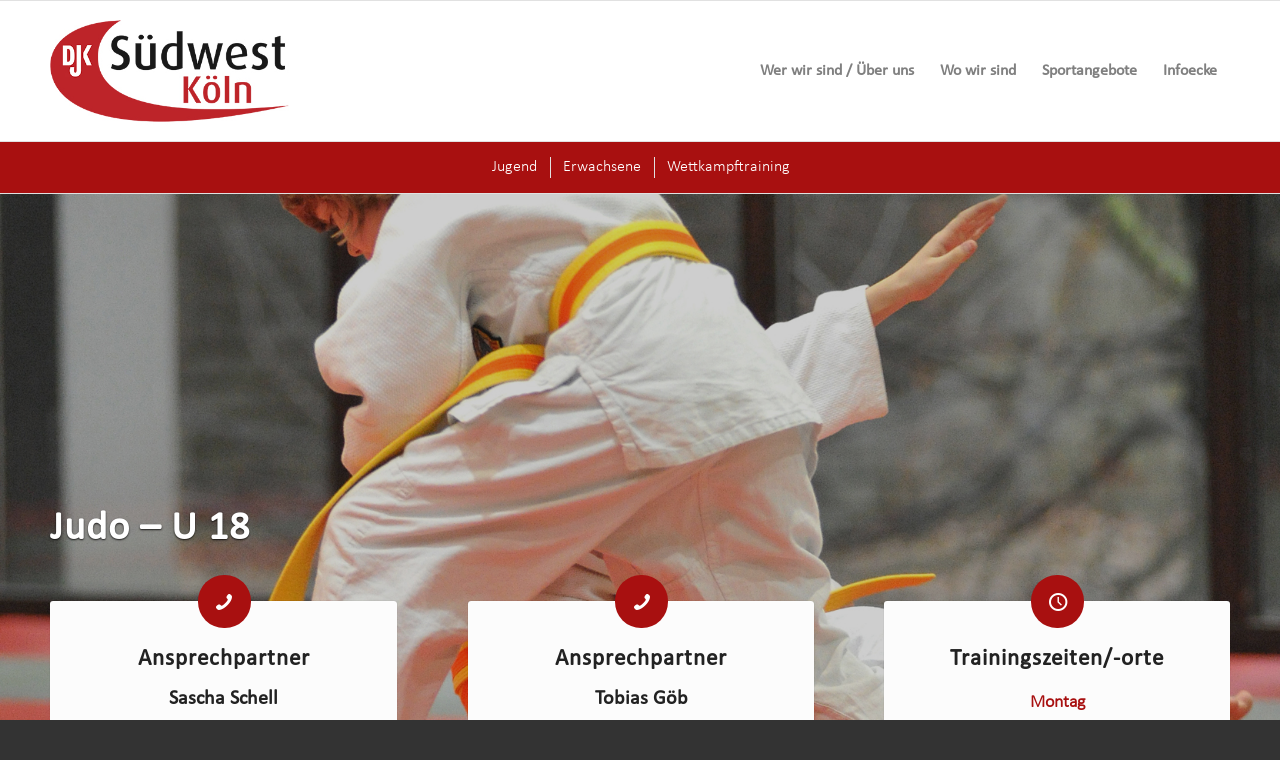

--- FILE ---
content_type: text/html; charset=UTF-8
request_url: https://www.djk-suedwest.de/judo-u18/
body_size: 16737
content:
<!DOCTYPE html>
<html lang="de" class="html_stretched responsive av-preloader-disabled  html_header_top html_logo_left html_main_nav_header html_menu_right html_custom html_header_sticky html_header_shrinking html_mobile_menu_tablet html_header_searchicon_disabled html_content_align_center html_header_unstick_top_disabled html_header_stretch_disabled html_av-submenu-hidden html_av-submenu-display-click html_av-overlay-side html_av-overlay-side-classic html_av-submenu-noclone html_entry_id_5906 av-cookies-no-cookie-consent av-no-preview av-default-lightbox html_text_menu_active av-mobile-menu-switch-default">
<head>
<meta charset="UTF-8" />


<!-- mobile setting -->
<meta name="viewport" content="width=device-width, initial-scale=1">

<!-- Scripts/CSS and wp_head hook -->
<script type='text/javascript' id='asp-1be089c6-js-before'>if ( typeof window.ASP == 'undefined') { window.ASP = {wp_rocket_exception: "DOMContentLoaded", ajaxurl: "https:\/\/www.djk-suedwest.de\/wp-admin\/admin-ajax.php", home_url: "https:\/\/www.djk-suedwest.de\/", rest_url: "https:\/\/www.djk-suedwest.de\/wp-json\/", backend_ajaxurl: "https:\/\/www.djk-suedwest.de\/wp-admin\/admin-ajax.php", asp_url: "https:\/\/www.djk-suedwest.de\/wp-content\/plugins\/ajax-search-pro\/", upload_url: "https:\/\/www.djk-suedwest.de\/wp-content\/uploads\/asp_upload\/", detect_ajax: 0, media_query: "sH8Oab", version: "4.28.0", build: 5107, pageHTML: "", additional_scripts: [{"handle":"wd-asp-ajaxsearchpro","src":"https:\/\/www.djk-suedwest.de\/wp-content\/plugins\/ajax-search-pro\/js\/min\/plugin\/merged\/asp.min.js","prereq":false}], script_async_load: false, font_url: "https:\/\/www.djk-suedwest.de\/wp-content\/plugins\/ajax-search-pro\/css\/fonts\/icons\/icons2.woff2", init_only_in_viewport: true, highlight: {"enabled":false,"data":[]}, debug: false, instances: {}, statistics: {"enabled":false,"record_results":true,"record_result_interactions":true,"results_page_dom_selector":""}, analytics: {"method":0,"tracking_id":"","event":{"focus":{"active":true,"action":"focus","category":"ASP {search_id} | {search_name}","label":"Input focus","value":"1"},"search_start":{"active":false,"action":"search_start","category":"ASP {search_id} | {search_name}","label":"Phrase: {phrase}","value":"1"},"search_end":{"active":true,"action":"search_end","category":"ASP {search_id} | {search_name}","label":"{phrase} | {results_count}","value":"1"},"magnifier":{"active":true,"action":"magnifier","category":"ASP {search_id} | {search_name}","label":"Magnifier clicked","value":"1"},"return":{"active":true,"action":"return","category":"ASP {search_id} | {search_name}","label":"Return button pressed","value":"1"},"try_this":{"active":true,"action":"try_this","category":"ASP {search_id} | {search_name}","label":"Try this click | {phrase}","value":"1"},"facet_change":{"active":false,"action":"facet_change","category":"ASP {search_id} | {search_name}","label":"{option_label} | {option_value}","value":"1"},"result_click":{"active":true,"action":"result_click","category":"ASP {search_id} | {search_name}","label":"{result_title} | {result_url}","value":"1"}}}}};</script><meta name='robots' content='index, follow, max-image-preview:large, max-snippet:-1, max-video-preview:-1' />
	<style>img:is([sizes="auto" i], [sizes^="auto," i]) { contain-intrinsic-size: 3000px 1500px }</style>
	
	<!-- This site is optimized with the Yoast SEO plugin v26.8 - https://yoast.com/product/yoast-seo-wordpress/ -->
	<title>Judo - U 18 - djk-suedwest.de</title>
	<link rel="canonical" href="https://www.djk-suedwest.de/judo-u18/" />
	<meta property="og:locale" content="de_DE" />
	<meta property="og:type" content="article" />
	<meta property="og:title" content="Judo - U 18 - djk-suedwest.de" />
	<meta property="og:description" content="Traininsgzeiten: montags 18.30-20 Uhr und freitags 17-19 Uhr (Theodor-Heuss Realschule)" />
	<meta property="og:url" content="https://www.djk-suedwest.de/judo-u18/" />
	<meta property="og:site_name" content="djk-suedwest.de" />
	<meta property="article:modified_time" content="2022-04-21T08:40:12+00:00" />
	<meta name="twitter:card" content="summary_large_image" />
	<meta name="twitter:label1" content="Geschätzte Lesezeit" />
	<meta name="twitter:data1" content="7 Minuten" />
	<script type="application/ld+json" class="yoast-schema-graph">{"@context":"https://schema.org","@graph":[{"@type":"WebPage","@id":"https://www.djk-suedwest.de/judo-u18/","url":"https://www.djk-suedwest.de/judo-u18/","name":"Judo - U 18 - djk-suedwest.de","isPartOf":{"@id":"https://www.djk-suedwest.de/#website"},"datePublished":"2021-09-16T15:36:36+00:00","dateModified":"2022-04-21T08:40:12+00:00","breadcrumb":{"@id":"https://www.djk-suedwest.de/judo-u18/#breadcrumb"},"inLanguage":"de","potentialAction":[{"@type":"ReadAction","target":["https://www.djk-suedwest.de/judo-u18/"]}]},{"@type":"BreadcrumbList","@id":"https://www.djk-suedwest.de/judo-u18/#breadcrumb","itemListElement":[{"@type":"ListItem","position":1,"name":"Startseite","item":"https://www.djk-suedwest.de/"},{"@type":"ListItem","position":2,"name":"Judo - U 18"}]},{"@type":"WebSite","@id":"https://www.djk-suedwest.de/#website","url":"https://www.djk-suedwest.de/","name":"djk-suedwest.de","description":"","potentialAction":[{"@type":"SearchAction","target":{"@type":"EntryPoint","urlTemplate":"https://www.djk-suedwest.de/?s={search_term_string}"},"query-input":{"@type":"PropertyValueSpecification","valueRequired":true,"valueName":"search_term_string"}}],"inLanguage":"de"}]}</script>
	<!-- / Yoast SEO plugin. -->


<link rel="alternate" type="application/rss+xml" title="djk-suedwest.de &raquo; Feed" href="https://www.djk-suedwest.de/feed/" />
<link rel="alternate" type="application/rss+xml" title="djk-suedwest.de &raquo; Kommentar-Feed" href="https://www.djk-suedwest.de/comments/feed/" />
<link rel='stylesheet' id='avia-grid-css' href='https://www.djk-suedwest.de/wp-content/themes/enfold/css/grid.css?ver=7.1.3' type='text/css' media='all' />
<link rel='stylesheet' id='avia-base-css' href='https://www.djk-suedwest.de/wp-content/themes/enfold/css/base.css?ver=7.1.3' type='text/css' media='all' />
<link rel='stylesheet' id='avia-layout-css' href='https://www.djk-suedwest.de/wp-content/themes/enfold/css/layout.css?ver=7.1.3' type='text/css' media='all' />
<link rel='stylesheet' id='avia-module-audioplayer-css' href='https://www.djk-suedwest.de/wp-content/themes/enfold/config-templatebuilder/avia-shortcodes/audio-player/audio-player.css?ver=7.1.3' type='text/css' media='all' />
<link rel='stylesheet' id='avia-module-blog-css' href='https://www.djk-suedwest.de/wp-content/themes/enfold/config-templatebuilder/avia-shortcodes/blog/blog.css?ver=7.1.3' type='text/css' media='all' />
<link rel='stylesheet' id='avia-module-postslider-css' href='https://www.djk-suedwest.de/wp-content/themes/enfold/config-templatebuilder/avia-shortcodes/postslider/postslider.css?ver=7.1.3' type='text/css' media='all' />
<link rel='stylesheet' id='avia-module-button-css' href='https://www.djk-suedwest.de/wp-content/themes/enfold/config-templatebuilder/avia-shortcodes/buttons/buttons.css?ver=7.1.3' type='text/css' media='all' />
<link rel='stylesheet' id='avia-module-buttonrow-css' href='https://www.djk-suedwest.de/wp-content/themes/enfold/config-templatebuilder/avia-shortcodes/buttonrow/buttonrow.css?ver=7.1.3' type='text/css' media='all' />
<link rel='stylesheet' id='avia-module-button-fullwidth-css' href='https://www.djk-suedwest.de/wp-content/themes/enfold/config-templatebuilder/avia-shortcodes/buttons_fullwidth/buttons_fullwidth.css?ver=7.1.3' type='text/css' media='all' />
<link rel='stylesheet' id='avia-module-catalogue-css' href='https://www.djk-suedwest.de/wp-content/themes/enfold/config-templatebuilder/avia-shortcodes/catalogue/catalogue.css?ver=7.1.3' type='text/css' media='all' />
<link rel='stylesheet' id='avia-module-comments-css' href='https://www.djk-suedwest.de/wp-content/themes/enfold/config-templatebuilder/avia-shortcodes/comments/comments.css?ver=7.1.3' type='text/css' media='all' />
<link rel='stylesheet' id='avia-module-contact-css' href='https://www.djk-suedwest.de/wp-content/themes/enfold/config-templatebuilder/avia-shortcodes/contact/contact.css?ver=7.1.3' type='text/css' media='all' />
<link rel='stylesheet' id='avia-module-slideshow-css' href='https://www.djk-suedwest.de/wp-content/themes/enfold/config-templatebuilder/avia-shortcodes/slideshow/slideshow.css?ver=7.1.3' type='text/css' media='all' />
<link rel='stylesheet' id='avia-module-slideshow-contentpartner-css' href='https://www.djk-suedwest.de/wp-content/themes/enfold/config-templatebuilder/avia-shortcodes/contentslider/contentslider.css?ver=7.1.3' type='text/css' media='all' />
<link rel='stylesheet' id='avia-module-countdown-css' href='https://www.djk-suedwest.de/wp-content/themes/enfold/config-templatebuilder/avia-shortcodes/countdown/countdown.css?ver=7.1.3' type='text/css' media='all' />
<link rel='stylesheet' id='avia-module-dynamic-field-css' href='https://www.djk-suedwest.de/wp-content/themes/enfold/config-templatebuilder/avia-shortcodes/dynamic_field/dynamic_field.css?ver=7.1.3' type='text/css' media='all' />
<link rel='stylesheet' id='avia-module-gallery-css' href='https://www.djk-suedwest.de/wp-content/themes/enfold/config-templatebuilder/avia-shortcodes/gallery/gallery.css?ver=7.1.3' type='text/css' media='all' />
<link rel='stylesheet' id='avia-module-gallery-hor-css' href='https://www.djk-suedwest.de/wp-content/themes/enfold/config-templatebuilder/avia-shortcodes/gallery_horizontal/gallery_horizontal.css?ver=7.1.3' type='text/css' media='all' />
<link rel='stylesheet' id='avia-module-maps-css' href='https://www.djk-suedwest.de/wp-content/themes/enfold/config-templatebuilder/avia-shortcodes/google_maps/google_maps.css?ver=7.1.3' type='text/css' media='all' />
<link rel='stylesheet' id='avia-module-gridrow-css' href='https://www.djk-suedwest.de/wp-content/themes/enfold/config-templatebuilder/avia-shortcodes/grid_row/grid_row.css?ver=7.1.3' type='text/css' media='all' />
<link rel='stylesheet' id='avia-module-heading-css' href='https://www.djk-suedwest.de/wp-content/themes/enfold/config-templatebuilder/avia-shortcodes/heading/heading.css?ver=7.1.3' type='text/css' media='all' />
<link rel='stylesheet' id='avia-module-rotator-css' href='https://www.djk-suedwest.de/wp-content/themes/enfold/config-templatebuilder/avia-shortcodes/headline_rotator/headline_rotator.css?ver=7.1.3' type='text/css' media='all' />
<link rel='stylesheet' id='avia-module-hr-css' href='https://www.djk-suedwest.de/wp-content/themes/enfold/config-templatebuilder/avia-shortcodes/hr/hr.css?ver=7.1.3' type='text/css' media='all' />
<link rel='stylesheet' id='avia-module-icon-css' href='https://www.djk-suedwest.de/wp-content/themes/enfold/config-templatebuilder/avia-shortcodes/icon/icon.css?ver=7.1.3' type='text/css' media='all' />
<link rel='stylesheet' id='avia-module-icon-circles-css' href='https://www.djk-suedwest.de/wp-content/themes/enfold/config-templatebuilder/avia-shortcodes/icon_circles/icon_circles.css?ver=7.1.3' type='text/css' media='all' />
<link rel='stylesheet' id='avia-module-iconbox-css' href='https://www.djk-suedwest.de/wp-content/themes/enfold/config-templatebuilder/avia-shortcodes/iconbox/iconbox.css?ver=7.1.3' type='text/css' media='all' />
<link rel='stylesheet' id='avia-module-icongrid-css' href='https://www.djk-suedwest.de/wp-content/themes/enfold/config-templatebuilder/avia-shortcodes/icongrid/icongrid.css?ver=7.1.3' type='text/css' media='all' />
<link rel='stylesheet' id='avia-module-iconlist-css' href='https://www.djk-suedwest.de/wp-content/themes/enfold/config-templatebuilder/avia-shortcodes/iconlist/iconlist.css?ver=7.1.3' type='text/css' media='all' />
<link rel='stylesheet' id='avia-module-image-css' href='https://www.djk-suedwest.de/wp-content/themes/enfold/config-templatebuilder/avia-shortcodes/image/image.css?ver=7.1.3' type='text/css' media='all' />
<link rel='stylesheet' id='avia-module-image-diff-css' href='https://www.djk-suedwest.de/wp-content/themes/enfold/config-templatebuilder/avia-shortcodes/image_diff/image_diff.css?ver=7.1.3' type='text/css' media='all' />
<link rel='stylesheet' id='avia-module-hotspot-css' href='https://www.djk-suedwest.de/wp-content/themes/enfold/config-templatebuilder/avia-shortcodes/image_hotspots/image_hotspots.css?ver=7.1.3' type='text/css' media='all' />
<link rel='stylesheet' id='avia-module-sc-lottie-animation-css' href='https://www.djk-suedwest.de/wp-content/themes/enfold/config-templatebuilder/avia-shortcodes/lottie_animation/lottie_animation.css?ver=7.1.3' type='text/css' media='all' />
<link rel='stylesheet' id='avia-module-magazine-css' href='https://www.djk-suedwest.de/wp-content/themes/enfold/config-templatebuilder/avia-shortcodes/magazine/magazine.css?ver=7.1.3' type='text/css' media='all' />
<link rel='stylesheet' id='avia-module-masonry-css' href='https://www.djk-suedwest.de/wp-content/themes/enfold/config-templatebuilder/avia-shortcodes/masonry_entries/masonry_entries.css?ver=7.1.3' type='text/css' media='all' />
<link rel='stylesheet' id='avia-siteloader-css' href='https://www.djk-suedwest.de/wp-content/themes/enfold/css/avia-snippet-site-preloader.css?ver=7.1.3' type='text/css' media='all' />
<link rel='stylesheet' id='avia-module-menu-css' href='https://www.djk-suedwest.de/wp-content/themes/enfold/config-templatebuilder/avia-shortcodes/menu/menu.css?ver=7.1.3' type='text/css' media='all' />
<link rel='stylesheet' id='avia-module-notification-css' href='https://www.djk-suedwest.de/wp-content/themes/enfold/config-templatebuilder/avia-shortcodes/notification/notification.css?ver=7.1.3' type='text/css' media='all' />
<link rel='stylesheet' id='avia-module-numbers-css' href='https://www.djk-suedwest.de/wp-content/themes/enfold/config-templatebuilder/avia-shortcodes/numbers/numbers.css?ver=7.1.3' type='text/css' media='all' />
<link rel='stylesheet' id='avia-module-portfolio-css' href='https://www.djk-suedwest.de/wp-content/themes/enfold/config-templatebuilder/avia-shortcodes/portfolio/portfolio.css?ver=7.1.3' type='text/css' media='all' />
<link rel='stylesheet' id='avia-module-post-metadata-css' href='https://www.djk-suedwest.de/wp-content/themes/enfold/config-templatebuilder/avia-shortcodes/post_metadata/post_metadata.css?ver=7.1.3' type='text/css' media='all' />
<link rel='stylesheet' id='avia-module-progress-bar-css' href='https://www.djk-suedwest.de/wp-content/themes/enfold/config-templatebuilder/avia-shortcodes/progressbar/progressbar.css?ver=7.1.3' type='text/css' media='all' />
<link rel='stylesheet' id='avia-module-promobox-css' href='https://www.djk-suedwest.de/wp-content/themes/enfold/config-templatebuilder/avia-shortcodes/promobox/promobox.css?ver=7.1.3' type='text/css' media='all' />
<link rel='stylesheet' id='avia-sc-search-css' href='https://www.djk-suedwest.de/wp-content/themes/enfold/config-templatebuilder/avia-shortcodes/search/search.css?ver=7.1.3' type='text/css' media='all' />
<link rel='stylesheet' id='avia-module-slideshow-accordion-css' href='https://www.djk-suedwest.de/wp-content/themes/enfold/config-templatebuilder/avia-shortcodes/slideshow_accordion/slideshow_accordion.css?ver=7.1.3' type='text/css' media='all' />
<link rel='stylesheet' id='avia-module-slideshow-feature-image-css' href='https://www.djk-suedwest.de/wp-content/themes/enfold/config-templatebuilder/avia-shortcodes/slideshow_feature_image/slideshow_feature_image.css?ver=7.1.3' type='text/css' media='all' />
<link rel='stylesheet' id='avia-module-slideshow-fullsize-css' href='https://www.djk-suedwest.de/wp-content/themes/enfold/config-templatebuilder/avia-shortcodes/slideshow_fullsize/slideshow_fullsize.css?ver=7.1.3' type='text/css' media='all' />
<link rel='stylesheet' id='avia-module-slideshow-fullscreen-css' href='https://www.djk-suedwest.de/wp-content/themes/enfold/config-templatebuilder/avia-shortcodes/slideshow_fullscreen/slideshow_fullscreen.css?ver=7.1.3' type='text/css' media='all' />
<link rel='stylesheet' id='avia-module-slideshow-ls-css' href='https://www.djk-suedwest.de/wp-content/themes/enfold/config-templatebuilder/avia-shortcodes/slideshow_layerslider/slideshow_layerslider.css?ver=7.1.3' type='text/css' media='all' />
<link rel='stylesheet' id='avia-module-social-css' href='https://www.djk-suedwest.de/wp-content/themes/enfold/config-templatebuilder/avia-shortcodes/social_share/social_share.css?ver=7.1.3' type='text/css' media='all' />
<link rel='stylesheet' id='avia-module-tabsection-css' href='https://www.djk-suedwest.de/wp-content/themes/enfold/config-templatebuilder/avia-shortcodes/tab_section/tab_section.css?ver=7.1.3' type='text/css' media='all' />
<link rel='stylesheet' id='avia-module-table-css' href='https://www.djk-suedwest.de/wp-content/themes/enfold/config-templatebuilder/avia-shortcodes/table/table.css?ver=7.1.3' type='text/css' media='all' />
<link rel='stylesheet' id='avia-module-tabs-css' href='https://www.djk-suedwest.de/wp-content/themes/enfold/config-templatebuilder/avia-shortcodes/tabs/tabs.css?ver=7.1.3' type='text/css' media='all' />
<link rel='stylesheet' id='avia-module-team-css' href='https://www.djk-suedwest.de/wp-content/themes/enfold/config-templatebuilder/avia-shortcodes/team/team.css?ver=7.1.3' type='text/css' media='all' />
<link rel='stylesheet' id='avia-module-testimonials-css' href='https://www.djk-suedwest.de/wp-content/themes/enfold/config-templatebuilder/avia-shortcodes/testimonials/testimonials.css?ver=7.1.3' type='text/css' media='all' />
<link rel='stylesheet' id='avia-module-timeline-css' href='https://www.djk-suedwest.de/wp-content/themes/enfold/config-templatebuilder/avia-shortcodes/timeline/timeline.css?ver=7.1.3' type='text/css' media='all' />
<link rel='stylesheet' id='avia-module-toggles-css' href='https://www.djk-suedwest.de/wp-content/themes/enfold/config-templatebuilder/avia-shortcodes/toggles/toggles.css?ver=7.1.3' type='text/css' media='all' />
<link rel='stylesheet' id='avia-module-video-css' href='https://www.djk-suedwest.de/wp-content/themes/enfold/config-templatebuilder/avia-shortcodes/video/video.css?ver=7.1.3' type='text/css' media='all' />
<link rel='stylesheet' id='wp-block-library-css' href='https://www.djk-suedwest.de/wp-includes/css/dist/block-library/style.min.css?ver=6.8.3' type='text/css' media='all' />
<style id='global-styles-inline-css' type='text/css'>
:root{--wp--preset--aspect-ratio--square: 1;--wp--preset--aspect-ratio--4-3: 4/3;--wp--preset--aspect-ratio--3-4: 3/4;--wp--preset--aspect-ratio--3-2: 3/2;--wp--preset--aspect-ratio--2-3: 2/3;--wp--preset--aspect-ratio--16-9: 16/9;--wp--preset--aspect-ratio--9-16: 9/16;--wp--preset--color--black: #000000;--wp--preset--color--cyan-bluish-gray: #abb8c3;--wp--preset--color--white: #ffffff;--wp--preset--color--pale-pink: #f78da7;--wp--preset--color--vivid-red: #cf2e2e;--wp--preset--color--luminous-vivid-orange: #ff6900;--wp--preset--color--luminous-vivid-amber: #fcb900;--wp--preset--color--light-green-cyan: #7bdcb5;--wp--preset--color--vivid-green-cyan: #00d084;--wp--preset--color--pale-cyan-blue: #8ed1fc;--wp--preset--color--vivid-cyan-blue: #0693e3;--wp--preset--color--vivid-purple: #9b51e0;--wp--preset--color--metallic-red: #b02b2c;--wp--preset--color--maximum-yellow-red: #edae44;--wp--preset--color--yellow-sun: #eeee22;--wp--preset--color--palm-leaf: #83a846;--wp--preset--color--aero: #7bb0e7;--wp--preset--color--old-lavender: #745f7e;--wp--preset--color--steel-teal: #5f8789;--wp--preset--color--raspberry-pink: #d65799;--wp--preset--color--medium-turquoise: #4ecac2;--wp--preset--gradient--vivid-cyan-blue-to-vivid-purple: linear-gradient(135deg,rgba(6,147,227,1) 0%,rgb(155,81,224) 100%);--wp--preset--gradient--light-green-cyan-to-vivid-green-cyan: linear-gradient(135deg,rgb(122,220,180) 0%,rgb(0,208,130) 100%);--wp--preset--gradient--luminous-vivid-amber-to-luminous-vivid-orange: linear-gradient(135deg,rgba(252,185,0,1) 0%,rgba(255,105,0,1) 100%);--wp--preset--gradient--luminous-vivid-orange-to-vivid-red: linear-gradient(135deg,rgba(255,105,0,1) 0%,rgb(207,46,46) 100%);--wp--preset--gradient--very-light-gray-to-cyan-bluish-gray: linear-gradient(135deg,rgb(238,238,238) 0%,rgb(169,184,195) 100%);--wp--preset--gradient--cool-to-warm-spectrum: linear-gradient(135deg,rgb(74,234,220) 0%,rgb(151,120,209) 20%,rgb(207,42,186) 40%,rgb(238,44,130) 60%,rgb(251,105,98) 80%,rgb(254,248,76) 100%);--wp--preset--gradient--blush-light-purple: linear-gradient(135deg,rgb(255,206,236) 0%,rgb(152,150,240) 100%);--wp--preset--gradient--blush-bordeaux: linear-gradient(135deg,rgb(254,205,165) 0%,rgb(254,45,45) 50%,rgb(107,0,62) 100%);--wp--preset--gradient--luminous-dusk: linear-gradient(135deg,rgb(255,203,112) 0%,rgb(199,81,192) 50%,rgb(65,88,208) 100%);--wp--preset--gradient--pale-ocean: linear-gradient(135deg,rgb(255,245,203) 0%,rgb(182,227,212) 50%,rgb(51,167,181) 100%);--wp--preset--gradient--electric-grass: linear-gradient(135deg,rgb(202,248,128) 0%,rgb(113,206,126) 100%);--wp--preset--gradient--midnight: linear-gradient(135deg,rgb(2,3,129) 0%,rgb(40,116,252) 100%);--wp--preset--font-size--small: 1rem;--wp--preset--font-size--medium: 1.125rem;--wp--preset--font-size--large: 1.75rem;--wp--preset--font-size--x-large: clamp(1.75rem, 3vw, 2.25rem);--wp--preset--spacing--20: 0.44rem;--wp--preset--spacing--30: 0.67rem;--wp--preset--spacing--40: 1rem;--wp--preset--spacing--50: 1.5rem;--wp--preset--spacing--60: 2.25rem;--wp--preset--spacing--70: 3.38rem;--wp--preset--spacing--80: 5.06rem;--wp--preset--shadow--natural: 6px 6px 9px rgba(0, 0, 0, 0.2);--wp--preset--shadow--deep: 12px 12px 50px rgba(0, 0, 0, 0.4);--wp--preset--shadow--sharp: 6px 6px 0px rgba(0, 0, 0, 0.2);--wp--preset--shadow--outlined: 6px 6px 0px -3px rgba(255, 255, 255, 1), 6px 6px rgba(0, 0, 0, 1);--wp--preset--shadow--crisp: 6px 6px 0px rgba(0, 0, 0, 1);}:root { --wp--style--global--content-size: 800px;--wp--style--global--wide-size: 1130px; }:where(body) { margin: 0; }.wp-site-blocks > .alignleft { float: left; margin-right: 2em; }.wp-site-blocks > .alignright { float: right; margin-left: 2em; }.wp-site-blocks > .aligncenter { justify-content: center; margin-left: auto; margin-right: auto; }:where(.is-layout-flex){gap: 0.5em;}:where(.is-layout-grid){gap: 0.5em;}.is-layout-flow > .alignleft{float: left;margin-inline-start: 0;margin-inline-end: 2em;}.is-layout-flow > .alignright{float: right;margin-inline-start: 2em;margin-inline-end: 0;}.is-layout-flow > .aligncenter{margin-left: auto !important;margin-right: auto !important;}.is-layout-constrained > .alignleft{float: left;margin-inline-start: 0;margin-inline-end: 2em;}.is-layout-constrained > .alignright{float: right;margin-inline-start: 2em;margin-inline-end: 0;}.is-layout-constrained > .aligncenter{margin-left: auto !important;margin-right: auto !important;}.is-layout-constrained > :where(:not(.alignleft):not(.alignright):not(.alignfull)){max-width: var(--wp--style--global--content-size);margin-left: auto !important;margin-right: auto !important;}.is-layout-constrained > .alignwide{max-width: var(--wp--style--global--wide-size);}body .is-layout-flex{display: flex;}.is-layout-flex{flex-wrap: wrap;align-items: center;}.is-layout-flex > :is(*, div){margin: 0;}body .is-layout-grid{display: grid;}.is-layout-grid > :is(*, div){margin: 0;}body{padding-top: 0px;padding-right: 0px;padding-bottom: 0px;padding-left: 0px;}a:where(:not(.wp-element-button)){text-decoration: underline;}:root :where(.wp-element-button, .wp-block-button__link){background-color: #32373c;border-width: 0;color: #fff;font-family: inherit;font-size: inherit;line-height: inherit;padding: calc(0.667em + 2px) calc(1.333em + 2px);text-decoration: none;}.has-black-color{color: var(--wp--preset--color--black) !important;}.has-cyan-bluish-gray-color{color: var(--wp--preset--color--cyan-bluish-gray) !important;}.has-white-color{color: var(--wp--preset--color--white) !important;}.has-pale-pink-color{color: var(--wp--preset--color--pale-pink) !important;}.has-vivid-red-color{color: var(--wp--preset--color--vivid-red) !important;}.has-luminous-vivid-orange-color{color: var(--wp--preset--color--luminous-vivid-orange) !important;}.has-luminous-vivid-amber-color{color: var(--wp--preset--color--luminous-vivid-amber) !important;}.has-light-green-cyan-color{color: var(--wp--preset--color--light-green-cyan) !important;}.has-vivid-green-cyan-color{color: var(--wp--preset--color--vivid-green-cyan) !important;}.has-pale-cyan-blue-color{color: var(--wp--preset--color--pale-cyan-blue) !important;}.has-vivid-cyan-blue-color{color: var(--wp--preset--color--vivid-cyan-blue) !important;}.has-vivid-purple-color{color: var(--wp--preset--color--vivid-purple) !important;}.has-metallic-red-color{color: var(--wp--preset--color--metallic-red) !important;}.has-maximum-yellow-red-color{color: var(--wp--preset--color--maximum-yellow-red) !important;}.has-yellow-sun-color{color: var(--wp--preset--color--yellow-sun) !important;}.has-palm-leaf-color{color: var(--wp--preset--color--palm-leaf) !important;}.has-aero-color{color: var(--wp--preset--color--aero) !important;}.has-old-lavender-color{color: var(--wp--preset--color--old-lavender) !important;}.has-steel-teal-color{color: var(--wp--preset--color--steel-teal) !important;}.has-raspberry-pink-color{color: var(--wp--preset--color--raspberry-pink) !important;}.has-medium-turquoise-color{color: var(--wp--preset--color--medium-turquoise) !important;}.has-black-background-color{background-color: var(--wp--preset--color--black) !important;}.has-cyan-bluish-gray-background-color{background-color: var(--wp--preset--color--cyan-bluish-gray) !important;}.has-white-background-color{background-color: var(--wp--preset--color--white) !important;}.has-pale-pink-background-color{background-color: var(--wp--preset--color--pale-pink) !important;}.has-vivid-red-background-color{background-color: var(--wp--preset--color--vivid-red) !important;}.has-luminous-vivid-orange-background-color{background-color: var(--wp--preset--color--luminous-vivid-orange) !important;}.has-luminous-vivid-amber-background-color{background-color: var(--wp--preset--color--luminous-vivid-amber) !important;}.has-light-green-cyan-background-color{background-color: var(--wp--preset--color--light-green-cyan) !important;}.has-vivid-green-cyan-background-color{background-color: var(--wp--preset--color--vivid-green-cyan) !important;}.has-pale-cyan-blue-background-color{background-color: var(--wp--preset--color--pale-cyan-blue) !important;}.has-vivid-cyan-blue-background-color{background-color: var(--wp--preset--color--vivid-cyan-blue) !important;}.has-vivid-purple-background-color{background-color: var(--wp--preset--color--vivid-purple) !important;}.has-metallic-red-background-color{background-color: var(--wp--preset--color--metallic-red) !important;}.has-maximum-yellow-red-background-color{background-color: var(--wp--preset--color--maximum-yellow-red) !important;}.has-yellow-sun-background-color{background-color: var(--wp--preset--color--yellow-sun) !important;}.has-palm-leaf-background-color{background-color: var(--wp--preset--color--palm-leaf) !important;}.has-aero-background-color{background-color: var(--wp--preset--color--aero) !important;}.has-old-lavender-background-color{background-color: var(--wp--preset--color--old-lavender) !important;}.has-steel-teal-background-color{background-color: var(--wp--preset--color--steel-teal) !important;}.has-raspberry-pink-background-color{background-color: var(--wp--preset--color--raspberry-pink) !important;}.has-medium-turquoise-background-color{background-color: var(--wp--preset--color--medium-turquoise) !important;}.has-black-border-color{border-color: var(--wp--preset--color--black) !important;}.has-cyan-bluish-gray-border-color{border-color: var(--wp--preset--color--cyan-bluish-gray) !important;}.has-white-border-color{border-color: var(--wp--preset--color--white) !important;}.has-pale-pink-border-color{border-color: var(--wp--preset--color--pale-pink) !important;}.has-vivid-red-border-color{border-color: var(--wp--preset--color--vivid-red) !important;}.has-luminous-vivid-orange-border-color{border-color: var(--wp--preset--color--luminous-vivid-orange) !important;}.has-luminous-vivid-amber-border-color{border-color: var(--wp--preset--color--luminous-vivid-amber) !important;}.has-light-green-cyan-border-color{border-color: var(--wp--preset--color--light-green-cyan) !important;}.has-vivid-green-cyan-border-color{border-color: var(--wp--preset--color--vivid-green-cyan) !important;}.has-pale-cyan-blue-border-color{border-color: var(--wp--preset--color--pale-cyan-blue) !important;}.has-vivid-cyan-blue-border-color{border-color: var(--wp--preset--color--vivid-cyan-blue) !important;}.has-vivid-purple-border-color{border-color: var(--wp--preset--color--vivid-purple) !important;}.has-metallic-red-border-color{border-color: var(--wp--preset--color--metallic-red) !important;}.has-maximum-yellow-red-border-color{border-color: var(--wp--preset--color--maximum-yellow-red) !important;}.has-yellow-sun-border-color{border-color: var(--wp--preset--color--yellow-sun) !important;}.has-palm-leaf-border-color{border-color: var(--wp--preset--color--palm-leaf) !important;}.has-aero-border-color{border-color: var(--wp--preset--color--aero) !important;}.has-old-lavender-border-color{border-color: var(--wp--preset--color--old-lavender) !important;}.has-steel-teal-border-color{border-color: var(--wp--preset--color--steel-teal) !important;}.has-raspberry-pink-border-color{border-color: var(--wp--preset--color--raspberry-pink) !important;}.has-medium-turquoise-border-color{border-color: var(--wp--preset--color--medium-turquoise) !important;}.has-vivid-cyan-blue-to-vivid-purple-gradient-background{background: var(--wp--preset--gradient--vivid-cyan-blue-to-vivid-purple) !important;}.has-light-green-cyan-to-vivid-green-cyan-gradient-background{background: var(--wp--preset--gradient--light-green-cyan-to-vivid-green-cyan) !important;}.has-luminous-vivid-amber-to-luminous-vivid-orange-gradient-background{background: var(--wp--preset--gradient--luminous-vivid-amber-to-luminous-vivid-orange) !important;}.has-luminous-vivid-orange-to-vivid-red-gradient-background{background: var(--wp--preset--gradient--luminous-vivid-orange-to-vivid-red) !important;}.has-very-light-gray-to-cyan-bluish-gray-gradient-background{background: var(--wp--preset--gradient--very-light-gray-to-cyan-bluish-gray) !important;}.has-cool-to-warm-spectrum-gradient-background{background: var(--wp--preset--gradient--cool-to-warm-spectrum) !important;}.has-blush-light-purple-gradient-background{background: var(--wp--preset--gradient--blush-light-purple) !important;}.has-blush-bordeaux-gradient-background{background: var(--wp--preset--gradient--blush-bordeaux) !important;}.has-luminous-dusk-gradient-background{background: var(--wp--preset--gradient--luminous-dusk) !important;}.has-pale-ocean-gradient-background{background: var(--wp--preset--gradient--pale-ocean) !important;}.has-electric-grass-gradient-background{background: var(--wp--preset--gradient--electric-grass) !important;}.has-midnight-gradient-background{background: var(--wp--preset--gradient--midnight) !important;}.has-small-font-size{font-size: var(--wp--preset--font-size--small) !important;}.has-medium-font-size{font-size: var(--wp--preset--font-size--medium) !important;}.has-large-font-size{font-size: var(--wp--preset--font-size--large) !important;}.has-x-large-font-size{font-size: var(--wp--preset--font-size--x-large) !important;}
:where(.wp-block-post-template.is-layout-flex){gap: 1.25em;}:where(.wp-block-post-template.is-layout-grid){gap: 1.25em;}
:where(.wp-block-columns.is-layout-flex){gap: 2em;}:where(.wp-block-columns.is-layout-grid){gap: 2em;}
:root :where(.wp-block-pullquote){font-size: 1.5em;line-height: 1.6;}
</style>
<link rel='stylesheet' id='events-manager-css' href='https://www.djk-suedwest.de/wp-content/plugins/events-manager/includes/css/events-manager.min.css?ver=7.2.2.1' type='text/css' media='all' />
<link rel='stylesheet' id='events-manager-pro-css' href='https://www.djk-suedwest.de/wp-content/plugins/events-manager-pro/includes/css/events-manager-pro.css?ver=3.7.2.2' type='text/css' media='all' />
<link rel='stylesheet' id='avia-scs-css' href='https://www.djk-suedwest.de/wp-content/themes/enfold/css/shortcodes.css?ver=7.1.3' type='text/css' media='all' />
<link rel='stylesheet' id='avia-fold-unfold-css' href='https://www.djk-suedwest.de/wp-content/themes/enfold/css/avia-snippet-fold-unfold.css?ver=7.1.3' type='text/css' media='all' />
<link rel='stylesheet' id='avia-popup-css-css' href='https://www.djk-suedwest.de/wp-content/themes/enfold/js/aviapopup/magnific-popup.min.css?ver=7.1.3' type='text/css' media='screen' />
<link rel='stylesheet' id='avia-lightbox-css' href='https://www.djk-suedwest.de/wp-content/themes/enfold/css/avia-snippet-lightbox.css?ver=7.1.3' type='text/css' media='screen' />
<link rel='stylesheet' id='avia-widget-css-css' href='https://www.djk-suedwest.de/wp-content/themes/enfold/css/avia-snippet-widget.css?ver=7.1.3' type='text/css' media='screen' />
<link rel='stylesheet' id='avia-dynamic-css' href='https://www.djk-suedwest.de/wp-content/uploads/dynamic_avia/enfold_child.css?ver=696fee4724310' type='text/css' media='all' />
<link rel='stylesheet' id='avia-custom-css' href='https://www.djk-suedwest.de/wp-content/themes/enfold/css/custom.css?ver=7.1.3' type='text/css' media='all' />
<link rel='stylesheet' id='avia-style-css' href='https://www.djk-suedwest.de/wp-content/themes/enfold-child/style.css?ver=7.1.3' type='text/css' media='all' />
<link rel='stylesheet' id='borlabs-cookie-custom-css' href='https://www.djk-suedwest.de/wp-content/cache/borlabs-cookie/1/borlabs-cookie-1-de.css?ver=3.3.23-57' type='text/css' media='all' />
<link rel='stylesheet' id='avia-single-post-5906-css' href='https://www.djk-suedwest.de/wp-content/uploads/dynamic_avia/avia_posts_css/post-5906.css?ver=ver-1768958623' type='text/css' media='all' />
<script type="text/javascript" src="https://www.djk-suedwest.de/wp-includes/js/jquery/jquery.min.js?ver=3.7.1" id="jquery-core-js"></script>
<script type="text/javascript" src="https://www.djk-suedwest.de/wp-includes/js/jquery/ui/core.min.js?ver=1.13.3" id="jquery-ui-core-js"></script>
<script type="text/javascript" src="https://www.djk-suedwest.de/wp-includes/js/jquery/ui/mouse.min.js?ver=1.13.3" id="jquery-ui-mouse-js"></script>
<script type="text/javascript" src="https://www.djk-suedwest.de/wp-includes/js/jquery/ui/sortable.min.js?ver=1.13.3" id="jquery-ui-sortable-js"></script>
<script type="text/javascript" src="https://www.djk-suedwest.de/wp-includes/js/jquery/ui/datepicker.min.js?ver=1.13.3" id="jquery-ui-datepicker-js"></script>
<script type="text/javascript" id="jquery-ui-datepicker-js-after">
/* <![CDATA[ */
jQuery(function(jQuery){jQuery.datepicker.setDefaults({"closeText":"Schlie\u00dfen","currentText":"Heute","monthNames":["Januar","Februar","M\u00e4rz","April","Mai","Juni","Juli","August","September","Oktober","November","Dezember"],"monthNamesShort":["Jan.","Feb.","M\u00e4rz","Apr.","Mai","Juni","Juli","Aug.","Sep.","Okt.","Nov.","Dez."],"nextText":"Weiter","prevText":"Zur\u00fcck","dayNames":["Sonntag","Montag","Dienstag","Mittwoch","Donnerstag","Freitag","Samstag"],"dayNamesShort":["So.","Mo.","Di.","Mi.","Do.","Fr.","Sa."],"dayNamesMin":["S","M","D","M","D","F","S"],"dateFormat":"d. MM yy","firstDay":1,"isRTL":false});});
/* ]]> */
</script>
<script type="text/javascript" src="https://www.djk-suedwest.de/wp-includes/js/jquery/ui/resizable.min.js?ver=1.13.3" id="jquery-ui-resizable-js"></script>
<script type="text/javascript" src="https://www.djk-suedwest.de/wp-includes/js/jquery/ui/draggable.min.js?ver=1.13.3" id="jquery-ui-draggable-js"></script>
<script type="text/javascript" src="https://www.djk-suedwest.de/wp-includes/js/jquery/ui/controlgroup.min.js?ver=1.13.3" id="jquery-ui-controlgroup-js"></script>
<script type="text/javascript" src="https://www.djk-suedwest.de/wp-includes/js/jquery/ui/checkboxradio.min.js?ver=1.13.3" id="jquery-ui-checkboxradio-js"></script>
<script type="text/javascript" src="https://www.djk-suedwest.de/wp-includes/js/jquery/ui/button.min.js?ver=1.13.3" id="jquery-ui-button-js"></script>
<script type="text/javascript" src="https://www.djk-suedwest.de/wp-includes/js/jquery/ui/dialog.min.js?ver=1.13.3" id="jquery-ui-dialog-js"></script>
<script type="text/javascript" id="events-manager-js-extra">
/* <![CDATA[ */
var EM = {"ajaxurl":"https:\/\/www.djk-suedwest.de\/wp-admin\/admin-ajax.php","locationajaxurl":"https:\/\/www.djk-suedwest.de\/wp-admin\/admin-ajax.php?action=locations_search","firstDay":"1","locale":"de","dateFormat":"yy-mm-dd","ui_css":"https:\/\/www.djk-suedwest.de\/wp-content\/plugins\/events-manager\/includes\/css\/jquery-ui\/build.min.css","show24hours":"1","is_ssl":"1","autocomplete_limit":"10","calendar":{"breakpoints":{"small":560,"medium":908,"large":false}},"phone":"","datepicker":{"format":"d.m.Y","locale":"de"},"search":{"breakpoints":{"small":650,"medium":850,"full":false}},"url":"https:\/\/www.djk-suedwest.de\/wp-content\/plugins\/events-manager","assets":{"input.em-uploader":{"js":{"em-uploader":{"url":"https:\/\/www.djk-suedwest.de\/wp-content\/plugins\/events-manager\/includes\/js\/em-uploader.js?v=7.2.2.1","event":"em_uploader_ready"}}},".em-event-editor":{"js":{"event-editor":{"url":"https:\/\/www.djk-suedwest.de\/wp-content\/plugins\/events-manager\/includes\/js\/events-manager-event-editor.js?v=7.2.2.1","event":"em_event_editor_ready"}},"css":{"event-editor":"https:\/\/www.djk-suedwest.de\/wp-content\/plugins\/events-manager\/includes\/css\/events-manager-event-editor.min.css?v=7.2.2.1"}},".em-recurrence-sets, .em-timezone":{"js":{"luxon":{"url":"luxon\/luxon.js?v=7.2.2.1","event":"em_luxon_ready"}}},".em-booking-form, #em-booking-form, .em-booking-recurring, .em-event-booking-form":{"js":{"em-bookings":{"url":"https:\/\/www.djk-suedwest.de\/wp-content\/plugins\/events-manager\/includes\/js\/bookingsform.js?v=7.2.2.1","event":"em_booking_form_js_loaded"}}},"#em-opt-archetypes":{"js":{"archetypes":"https:\/\/www.djk-suedwest.de\/wp-content\/plugins\/events-manager\/includes\/js\/admin-archetype-editor.js?v=7.2.2.1","archetypes_ms":"https:\/\/www.djk-suedwest.de\/wp-content\/plugins\/events-manager\/includes\/js\/admin-archetypes.js?v=7.2.2.1","qs":"qs\/qs.js?v=7.2.2.1"}}},"cached":"1","bookingInProgress":"Bitte warte, w\u00e4hrend die Buchung abgeschickt wird.","tickets_save":"Ticket speichern","bookingajaxurl":"https:\/\/www.djk-suedwest.de\/wp-admin\/admin-ajax.php","bookings_export_save":"Buchungen exportieren","bookings_settings_save":"Einstellungen speichern","booking_delete":"Bist du dir sicher, dass du es l\u00f6schen m\u00f6chtest?","booking_offset":"30","bookings":{"submit_button":{"text":{"default":"Reservierung abschicken","free":"Reservierung abschicken","payment":"Reservierung abschicken","processing":"Processing ..."}},"update_listener":""},"bb_full":"Ausverkauft","bb_book":"Jetzt buchen","bb_booking":"Buche ...","bb_booked":"Buchung Abgesendet","bb_error":"Buchung Fehler. Nochmal versuchen?","bb_cancel":"Stornieren","bb_canceling":"Stornieren ...","bb_cancelled":"Abgesagt","bb_cancel_error":"Stornierung Fehler. Nochmal versuchen?","txt_search":"Suche","txt_searching":"Suche...","txt_loading":"Wird geladen\u00a0\u2026","event_detach_warning":"Bist du sicher, dass du diese sich wiederholende Veranstaltung herausl\u00f6sen willst? Wenn du dies tun, verlierst du alle Buchungsinformationen und die alten wiederkehrenden Veranstaltung werden gel\u00f6scht.","delete_recurrence_warning":"Bist du sicher, dass du alle Wiederholungen dieser Veranstaltung l\u00f6schen willst? Alle Veranstaltungen werden in den Papierkorb verschoben.","disable_bookings_warning":"Bist du sicher, dass du Buchungen deaktivieren willst? Wenn du das tust und speicherst, wirst du alle bisherigen Buchungen verlieren. Wenn du nur weitere Buchungen verhindern willst, reduziere die Anzahl der verf\u00fcgbaren Pl\u00e4tze auf die Anzahl der bisherigen Buchungen.","booking_warning_cancel":"Bist du sicher, dass du deine Buchung stornieren willst?","cache":"1","api_nonce":"bdd5c109fa"};
/* ]]> */
</script>
<script type="text/javascript" src="https://www.djk-suedwest.de/wp-content/plugins/events-manager/includes/js/events-manager.js?ver=7.2.2.1" id="events-manager-js"></script>
<script type="text/javascript" src="https://www.djk-suedwest.de/wp-content/plugins/events-manager/includes/external/flatpickr/l10n/de.js?ver=7.2.2.1" id="em-flatpickr-localization-js"></script>
<script type="text/javascript" src="https://www.djk-suedwest.de/wp-content/plugins/events-manager-pro/includes/js/events-manager-pro.js?ver=3.7.2.2" id="events-manager-pro-js"></script>
<script data-no-optimize="1" data-no-minify="1" data-cfasync="false" type="text/javascript" src="https://www.djk-suedwest.de/wp-content/cache/borlabs-cookie/1/borlabs-cookie-config-de.json.js?ver=3.3.23-73" id="borlabs-cookie-config-js"></script>
<script type="text/javascript" src="https://www.djk-suedwest.de/wp-content/uploads/dynamic_avia/avia-head-scripts-df7886ac2fb9574a410d05285be45af0---696fee4a37151.js" id="avia-head-scripts-js"></script>
<link rel="https://api.w.org/" href="https://www.djk-suedwest.de/wp-json/" /><link rel="alternate" title="JSON" type="application/json" href="https://www.djk-suedwest.de/wp-json/wp/v2/pages/5906" /><link rel="EditURI" type="application/rsd+xml" title="RSD" href="https://www.djk-suedwest.de/xmlrpc.php?rsd" />
<meta name="generator" content="WordPress 6.8.3" />
<link rel='shortlink' href='https://www.djk-suedwest.de/?p=5906' />
<link rel="alternate" title="oEmbed (JSON)" type="application/json+oembed" href="https://www.djk-suedwest.de/wp-json/oembed/1.0/embed?url=https%3A%2F%2Fwww.djk-suedwest.de%2Fjudo-u18%2F" />
<link rel="alternate" title="oEmbed (XML)" type="text/xml+oembed" href="https://www.djk-suedwest.de/wp-json/oembed/1.0/embed?url=https%3A%2F%2Fwww.djk-suedwest.de%2Fjudo-u18%2F&#038;format=xml" />
		<style type="text/css">
			.em-coupon-message { display:inline-block; margin:5px 0 0; }
			.em-coupon-success { color:green; }
			.em-coupon-error { color:red; }
			.em-cart-coupons-form .em-coupon-message{ margin:0 20px 0 0; }
			.em-coupon-error .em-icon {
				background-color: red;
				-webkit-mask-image: var(--icon-cross-circle);
				mask-image: var(--icon-cross-circle);
			}
			.em-coupon-success .em-icon {
				background-color: green;
				-webkit-mask-image: var(--icon-checkmark-circle);
				mask-image: var(--icon-checkmark-circle);
			}
			.em-coupon-code.loading {
				background: var(--icon-spinner) calc(100% - 10px) 50% no-repeat;
				background-size: 20px;
			}
		</style>
		
<script type="text/javascript"
		src="http://www.fussball.de/static/layout/fbde2/egm//js/widget2.js">
	</script>



<link rel="icon" href="https://www.djk-suedwest.de/wp-content/uploads/2021/10/logo-djk-suedwest-300x176.jpg" type="image/x-icon">
<!--[if lt IE 9]><script src="https://www.djk-suedwest.de/wp-content/themes/enfold/js/html5shiv.js"></script><![endif]--><link rel="profile" href="https://gmpg.org/xfn/11" />
<link rel="alternate" type="application/rss+xml" title="djk-suedwest.de RSS2 Feed" href="https://www.djk-suedwest.de/feed/" />
<link rel="pingback" href="https://www.djk-suedwest.de/xmlrpc.php" />

<style type='text/css' media='screen'>
 #top #header_main > .container, #top #header_main > .container .main_menu  .av-main-nav > li > a, #top #header_main #menu-item-shop .cart_dropdown_link{ height:140px; line-height: 140px; }
 .html_top_nav_header .av-logo-container{ height:140px;  }
 .html_header_top.html_header_sticky #top #wrap_all #main{ padding-top:140px; } 
</style>

<!-- To speed up the rendering and to display the site as fast as possible to the user we include some styles and scripts for above the fold content inline -->
<script type="text/javascript">'use strict';var avia_is_mobile=!1;if(/Android|webOS|iPhone|iPad|iPod|BlackBerry|IEMobile|Opera Mini/i.test(navigator.userAgent)&&'ontouchstart' in document.documentElement){avia_is_mobile=!0;document.documentElement.className+=' avia_mobile '}
else{document.documentElement.className+=' avia_desktop '};document.documentElement.className+=' js_active ';(function(){var e=['-webkit-','-moz-','-ms-',''],n='',o=!1,a=!1;for(var t in e){if(e[t]+'transform' in document.documentElement.style){o=!0;n=e[t]+'transform'};if(e[t]+'perspective' in document.documentElement.style){a=!0}};if(o){document.documentElement.className+=' avia_transform '};if(a){document.documentElement.className+=' avia_transform3d '};if(typeof document.getElementsByClassName=='function'&&typeof document.documentElement.getBoundingClientRect=='function'&&avia_is_mobile==!1){if(n&&window.innerHeight>0){setTimeout(function(){var e=0,o={},a=0,t=document.getElementsByClassName('av-parallax'),i=window.pageYOffset||document.documentElement.scrollTop;for(e=0;e<t.length;e++){t[e].style.top='0px';o=t[e].getBoundingClientRect();a=Math.ceil((window.innerHeight+i-o.top)*0.3);t[e].style[n]='translate(0px, '+a+'px)';t[e].style.top='auto';t[e].className+=' enabled-parallax '}},50)}}})();</script><link rel="icon" href="https://www.djk-suedwest.de/wp-content/uploads/2021/10/djk-suedwest-icon-36x36.png" sizes="32x32" />
<link rel="icon" href="https://www.djk-suedwest.de/wp-content/uploads/2021/10/djk-suedwest-icon.png" sizes="192x192" />
<link rel="apple-touch-icon" href="https://www.djk-suedwest.de/wp-content/uploads/2021/10/djk-suedwest-icon-180x180.png" />
<meta name="msapplication-TileImage" content="https://www.djk-suedwest.de/wp-content/uploads/2021/10/djk-suedwest-icon.png" />
<style type="text/css">
		@font-face {font-family: 'entypo-fontello-enfold'; font-weight: normal; font-style: normal; font-display: auto;
		src: url('https://www.djk-suedwest.de/wp-content/themes/enfold/config-templatebuilder/avia-template-builder/assets/fonts/entypo-fontello-enfold/entypo-fontello-enfold.woff2') format('woff2'),
		url('https://www.djk-suedwest.de/wp-content/themes/enfold/config-templatebuilder/avia-template-builder/assets/fonts/entypo-fontello-enfold/entypo-fontello-enfold.woff') format('woff'),
		url('https://www.djk-suedwest.de/wp-content/themes/enfold/config-templatebuilder/avia-template-builder/assets/fonts/entypo-fontello-enfold/entypo-fontello-enfold.ttf') format('truetype'),
		url('https://www.djk-suedwest.de/wp-content/themes/enfold/config-templatebuilder/avia-template-builder/assets/fonts/entypo-fontello-enfold/entypo-fontello-enfold.svg#entypo-fontello-enfold') format('svg'),
		url('https://www.djk-suedwest.de/wp-content/themes/enfold/config-templatebuilder/avia-template-builder/assets/fonts/entypo-fontello-enfold/entypo-fontello-enfold.eot'),
		url('https://www.djk-suedwest.de/wp-content/themes/enfold/config-templatebuilder/avia-template-builder/assets/fonts/entypo-fontello-enfold/entypo-fontello-enfold.eot?#iefix') format('embedded-opentype');
		}

		#top .avia-font-entypo-fontello-enfold, body .avia-font-entypo-fontello-enfold, html body [data-av_iconfont='entypo-fontello-enfold']:before{ font-family: 'entypo-fontello-enfold'; }
		
		@font-face {font-family: 'entypo-fontello'; font-weight: normal; font-style: normal; font-display: auto;
		src: url('https://www.djk-suedwest.de/wp-content/themes/enfold/config-templatebuilder/avia-template-builder/assets/fonts/entypo-fontello/entypo-fontello.woff2') format('woff2'),
		url('https://www.djk-suedwest.de/wp-content/themes/enfold/config-templatebuilder/avia-template-builder/assets/fonts/entypo-fontello/entypo-fontello.woff') format('woff'),
		url('https://www.djk-suedwest.de/wp-content/themes/enfold/config-templatebuilder/avia-template-builder/assets/fonts/entypo-fontello/entypo-fontello.ttf') format('truetype'),
		url('https://www.djk-suedwest.de/wp-content/themes/enfold/config-templatebuilder/avia-template-builder/assets/fonts/entypo-fontello/entypo-fontello.svg#entypo-fontello') format('svg'),
		url('https://www.djk-suedwest.de/wp-content/themes/enfold/config-templatebuilder/avia-template-builder/assets/fonts/entypo-fontello/entypo-fontello.eot'),
		url('https://www.djk-suedwest.de/wp-content/themes/enfold/config-templatebuilder/avia-template-builder/assets/fonts/entypo-fontello/entypo-fontello.eot?#iefix') format('embedded-opentype');
		}

		#top .avia-font-entypo-fontello, body .avia-font-entypo-fontello, html body [data-av_iconfont='entypo-fontello']:before{ font-family: 'entypo-fontello'; }
		
		@font-face {font-family: 'fontello'; font-weight: normal; font-style: normal; font-display: auto;
		src: url('https://www.djk-suedwest.de/wp-content/uploads/avia_fonts/fontello/fontello.woff2') format('woff2'),
		url('https://www.djk-suedwest.de/wp-content/uploads/avia_fonts/fontello/fontello.woff') format('woff'),
		url('https://www.djk-suedwest.de/wp-content/uploads/avia_fonts/fontello/fontello.ttf') format('truetype'),
		url('https://www.djk-suedwest.de/wp-content/uploads/avia_fonts/fontello/fontello.svg#fontello') format('svg'),
		url('https://www.djk-suedwest.de/wp-content/uploads/avia_fonts/fontello/fontello.eot'),
		url('https://www.djk-suedwest.de/wp-content/uploads/avia_fonts/fontello/fontello.eot?#iefix') format('embedded-opentype');
		}

		#top .avia-font-fontello, body .avia-font-fontello, html body [data-av_iconfont='fontello']:before{ font-family: 'fontello'; }
		</style>

<!--
Debugging Info for Theme support: 

Theme: Enfold
Version: 7.1.3
Installed: enfold
AviaFramework Version: 5.6
AviaBuilder Version: 6.0
aviaElementManager Version: 1.0.1
- - - - - - - - - - -
ChildTheme: Enfold Child
ChildTheme Version: 1.0
ChildTheme Installed: enfold

- - - - - - - - - - -
ML:512-PU:125-PLA:13
WP:6.8.3
Compress: CSS:disabled - JS:all theme files
Updates: enabled - token has changed and not verified
PLAu:11
-->
</head>

<body id="top" class="wp-singular page-template-default page page-id-5906 wp-theme-enfold wp-child-theme-enfold-child stretched rtl_columns av-curtain-numeric calibri-regular-custom calibri-regular calibri-light-custom calibri-light  post-type-page avia-responsive-images-support" itemscope="itemscope" itemtype="https://schema.org/WebPage" >

	
	<div id='wrap_all'>

	
<header id='header' class='all_colors header_color light_bg_color  av_header_top av_logo_left av_main_nav_header av_menu_right av_custom av_header_sticky av_header_shrinking av_header_stretch_disabled av_mobile_menu_tablet av_header_searchicon_disabled av_header_unstick_top_disabled av_bottom_nav_disabled  av_header_border_disabled' aria-label="Header" data-av_shrink_factor='50' role="banner" itemscope="itemscope" itemtype="https://schema.org/WPHeader" >

		<div  id='header_main' class='container_wrap container_wrap_logo'>

        <div class='container av-logo-container'><div class='inner-container'><span class='logo avia-standard-logo'><a href='https://www.djk-suedwest.de/' class='' aria-label='logo-djk-suedwest' title='logo-djk-suedwest'><img src="https://www.djk-suedwest.de/wp-content/uploads/2021/10/logo-djk-suedwest.jpg" srcset="https://www.djk-suedwest.de/wp-content/uploads/2021/10/logo-djk-suedwest.jpg 400w, https://www.djk-suedwest.de/wp-content/uploads/2021/10/logo-djk-suedwest-300x176.jpg 300w" sizes="(max-width: 400px) 100vw, 400px" height="100" width="300" alt='djk-suedwest.de' title='logo-djk-suedwest' /></a></span><nav class='main_menu' data-selectname='Wähle eine Seite'  role="navigation" itemscope="itemscope" itemtype="https://schema.org/SiteNavigationElement" ><div class="avia-menu av-main-nav-wrap"><ul role="menu" class="menu av-main-nav" id="avia-menu"><li role="menuitem" id="menu-item-457" class="menu-item menu-item-type-custom menu-item-object-custom menu-item-has-children menu-item-mega-parent  menu-item-top-level menu-item-top-level-1"><a href="#" itemprop="url" tabindex="0"><span class="avia-bullet"></span><span class="avia-menu-text">Wer wir sind / Über uns</span><span class="avia-menu-fx"><span class="avia-arrow-wrap"><span class="avia-arrow"></span></span></span></a>
<div class='avia_mega_div avia_mega3 nine units'>

<ul class="sub-menu">
	<li role="menuitem" id="menu-item-458" class="menu-item menu-item-type-custom menu-item-object-custom menu-item-has-children avia_mega_menu_columns_3 three units  avia_mega_menu_columns_first"><span class='mega_menu_title heading-color av-special-font'>Profil des Vereins</span>
	<ul class="sub-menu">
		<li role="menuitem" id="menu-item-2534" class="menu-item menu-item-type-post_type menu-item-object-page"><a href="https://www.djk-suedwest.de/geschichte-3/" itemprop="url" tabindex="0"><span class="avia-bullet"></span><span class="avia-menu-text">Geschichte</span></a></li>
		<li role="menuitem" id="menu-item-3217" class="menu-item menu-item-type-post_type menu-item-object-page"><a href="https://www.djk-suedwest.de/herausforderungenziele/" itemprop="url" tabindex="0"><span class="avia-bullet"></span><span class="avia-menu-text">Herausforderungen und Ziele</span></a></li>
		<li role="menuitem" id="menu-item-3854" class="menu-item menu-item-type-post_type menu-item-object-page"><a href="https://www.djk-suedwest.de/groesseundbedeutung/" itemprop="url" tabindex="0"><span class="avia-bullet"></span><span class="avia-menu-text">Größe und Bedeutung</span></a></li>
		<li role="menuitem" id="menu-item-4129" class="menu-item menu-item-type-post_type menu-item-object-page"><a href="https://www.djk-suedwest.de/strukturundorganisation/" itemprop="url" tabindex="0"><span class="avia-bullet"></span><span class="avia-menu-text">Struktur und Finanzierung</span></a></li>
	</ul>
</li>
	<li role="menuitem" id="menu-item-459" class="menu-item menu-item-type-custom menu-item-object-custom menu-item-has-children avia_mega_menu_columns_3 three units "><span class='mega_menu_title heading-color av-special-font'>Unsere Werte</span>
	<ul class="sub-menu">
		<li role="menuitem" id="menu-item-1106" class="menu-item menu-item-type-post_type menu-item-object-page"><a href="https://www.djk-suedwest.de/paedagogischegrundsaetze/" itemprop="url" tabindex="0"><span class="avia-bullet"></span><span class="avia-menu-text">Pädagogische Grundsätze</span></a></li>
		<li role="menuitem" id="menu-item-3216" class="menu-item menu-item-type-post_type menu-item-object-page"><a href="https://www.djk-suedwest.de/kircheundsport/" itemprop="url" tabindex="0"><span class="avia-bullet"></span><span class="avia-menu-text">Kirche und Sport</span></a></li>
	</ul>
</li>
	<li role="menuitem" id="menu-item-1365" class="menu-item menu-item-type-custom menu-item-object-custom menu-item-has-children avia_mega_menu_columns_3 three units avia_mega_menu_columns_last"><span class='mega_menu_title heading-color av-special-font'>Gegen sexualisierte Gewalt</span>
	<ul class="sub-menu">
		<li role="menuitem" id="menu-item-3750" class="menu-item menu-item-type-post_type menu-item-object-page"><a href="https://www.djk-suedwest.de/praevention/" itemprop="url" tabindex="0"><span class="avia-bullet"></span><span class="avia-menu-text">Qualitätsbündnis</span></a></li>
	</ul>
</li>

</ul><ul class="sub-menu avia_mega_hr">
	<li role="menuitem" id="menu-item-464" class="menu-item menu-item-type-custom menu-item-object-custom menu-item-has-children avia_mega_menu_columns_3 three units  avia_mega_menu_columns_first"><span class='mega_menu_title heading-color av-special-font'>Geschäftsstelle</span>
	<ul class="sub-menu">
		<li role="menuitem" id="menu-item-1107" class="menu-item menu-item-type-post_type menu-item-object-page"><a href="https://www.djk-suedwest.de/geschaeftsstelle/" itemprop="url" tabindex="0"><span class="avia-bullet"></span><span class="avia-menu-text">Team, Öffnungszeiten, Kontakt</span></a></li>
	</ul>
</li>
	<li role="menuitem" id="menu-item-465" class="menu-item menu-item-type-custom menu-item-object-custom menu-item-has-children avia_mega_menu_columns_3 three units "><span class='mega_menu_title heading-color av-special-font'>Vorstand</span>
	<ul class="sub-menu">
		<li role="menuitem" id="menu-item-3218" class="menu-item menu-item-type-post_type menu-item-object-page"><a href="https://www.djk-suedwest.de/vorstand-3/" itemprop="url" tabindex="0"><span class="avia-bullet"></span><span class="avia-menu-text">Team, Aufgaben, Kontakt</span></a></li>
	</ul>
</li>
	<li role="menuitem" id="menu-item-1350" class="menu-item menu-item-type-custom menu-item-object-custom menu-item-has-children avia_mega_menu_columns_3 three units avia_mega_menu_columns_last"><span class='mega_menu_title heading-color av-special-font'>Mitglied werden</span>
	<ul class="sub-menu">
		<li role="menuitem" id="menu-item-4325" class="menu-item menu-item-type-post_type menu-item-object-page"><a href="https://www.djk-suedwest.de/mitgliedsantrag2/" itemprop="url" tabindex="0"><span class="avia-bullet"></span><span class="avia-menu-text">Mitgliedsantrag</span></a></li>
		<li role="menuitem" id="menu-item-1356" class="menu-item menu-item-type-post_type menu-item-object-page"><a href="https://www.djk-suedwest.de/mitgliedfaq/" itemprop="url" tabindex="0"><span class="avia-bullet"></span><span class="avia-menu-text">Mitgliedschaft – Häufig gestellte Fragen</span></a></li>
		<li role="menuitem" id="menu-item-4274" class="menu-item menu-item-type-post_type menu-item-object-page"><a href="https://www.djk-suedwest.de/beitrag/" itemprop="url" tabindex="0"><span class="avia-bullet"></span><span class="avia-menu-text">Beitrag</span></a></li>
		<li role="menuitem" id="menu-item-1352" class="menu-item menu-item-type-post_type menu-item-object-page"><a href="https://www.djk-suedwest.de/vereinssatzung/" itemprop="url" tabindex="0"><span class="avia-bullet"></span><span class="avia-menu-text">Vereinssatzung</span></a></li>
	</ul>
</li>
</ul>

</div>
</li>
<li role="menuitem" id="menu-item-460" class="menu-item menu-item-type-custom menu-item-object-custom menu-item-has-children menu-item-mega-parent  menu-item-top-level menu-item-top-level-2"><a href="#" itemprop="url" tabindex="0"><span class="avia-bullet"></span><span class="avia-menu-text">Wo wir sind</span><span class="avia-menu-fx"><span class="avia-arrow-wrap"><span class="avia-arrow"></span></span></span></a>
<div class='avia_mega_div avia_mega1 three units'>

<ul class="sub-menu">
	<li role="menuitem" id="menu-item-1255" class="menu-item menu-item-type-custom menu-item-object-custom menu-item-has-children avia_mega_menu_columns_1 three units avia_mega_menu_columns_last avia_mega_menu_columns_first"><span class='mega_menu_title heading-color av-special-font'>Outdoorsport</span>
	<ul class="sub-menu">
		<li role="menuitem" id="menu-item-3775" class="menu-item menu-item-type-post_type menu-item-object-page"><a href="https://www.djk-suedwest.de/sportanlage/" itemprop="url" tabindex="0"><span class="avia-bullet"></span><span class="avia-menu-text">Sportanlage</span></a></li>
	</ul>
</li>

</ul><ul class="sub-menu avia_mega_hr">
	<li role="menuitem" id="menu-item-462" class="menu-item menu-item-type-custom menu-item-object-custom menu-item-has-children avia_mega_menu_columns_1 three units avia_mega_menu_columns_last avia_mega_menu_columns_first"><span class='mega_menu_title heading-color av-special-font'>Indoorsport</span>
	<ul class="sub-menu">
		<li role="menuitem" id="menu-item-1348" class="menu-item menu-item-type-post_type menu-item-object-page"><a href="https://www.djk-suedwest.de/sporthallen/" itemprop="url" tabindex="0"><span class="avia-bullet"></span><span class="avia-menu-text">Sporthallen</span></a></li>
	</ul>
</li>

</ul><ul class="sub-menu avia_mega_hr">
	<li role="menuitem" id="menu-item-3986" class="menu-item menu-item-type-custom menu-item-object-custom menu-item-has-children avia_mega_menu_columns_1 three units avia_mega_menu_columns_last avia_mega_menu_columns_first"><span class='mega_menu_title heading-color av-special-font'>Verwaltung</span>
	<ul class="sub-menu">
		<li role="menuitem" id="menu-item-1330" class="menu-item menu-item-type-post_type menu-item-object-page"><a href="https://www.djk-suedwest.de/geschaeftsstelle/" itemprop="url" tabindex="0"><span class="avia-bullet"></span><span class="avia-menu-text">Geschäftsstelle</span></a></li>
	</ul>
</li>
</ul>

</div>
</li>
<li role="menuitem" id="menu-item-472" class="menu-item menu-item-type-custom menu-item-object-custom menu-item-has-children menu-item-mega-parent  menu-item-top-level menu-item-top-level-3"><a href="#" itemprop="url" tabindex="0"><span class="avia-bullet"></span><span class="avia-menu-text">Sportangebote</span><span class="avia-menu-fx"><span class="avia-arrow-wrap"><span class="avia-arrow"></span></span></span></a>
<div class='avia_mega_div avia_mega3 nine units'>

<ul class="sub-menu">
	<li role="menuitem" id="menu-item-466" class="menu-item menu-item-type-custom menu-item-object-custom menu-item-has-children avia_mega_menu_columns_3 three units  avia_mega_menu_columns_first"><span class='mega_menu_title heading-color av-special-font'>Ballsport</span>
	<ul class="sub-menu">
		<li role="menuitem" id="menu-item-3975" class="menu-item menu-item-type-post_type menu-item-object-page"><a href="https://www.djk-suedwest.de/basketball-startseite/" itemprop="url" tabindex="0"><span class="avia-bullet"></span><span class="avia-menu-text">Basketball</span></a></li>
		<li role="menuitem" id="menu-item-3183" class="menu-item menu-item-type-post_type menu-item-object-page"><a href="https://www.djk-suedwest.de/fussball-startseite/" itemprop="url" tabindex="0"><span class="avia-bullet"></span><span class="avia-menu-text">Fußball</span></a></li>
		<li role="menuitem" id="menu-item-3972" class="menu-item menu-item-type-post_type menu-item-object-page"><a href="https://www.djk-suedwest.de/volleyball-startseite/" itemprop="url" tabindex="0"><span class="avia-bullet"></span><span class="avia-menu-text">Volleyball</span></a></li>
	</ul>
</li>
	<li role="menuitem" id="menu-item-3595" class="menu-item menu-item-type-custom menu-item-object-custom menu-item-has-children avia_mega_menu_columns_3 three units "><span class='mega_menu_title heading-color av-special-font'>Für Kids</span>
	<ul class="sub-menu">
		<li role="menuitem" id="menu-item-5445" class="menu-item menu-item-type-post_type menu-item-object-page"><a href="https://www.djk-suedwest.de/eltern-kind-turnen-startseite/" itemprop="url" tabindex="0"><span class="avia-bullet"></span><span class="avia-menu-text">Eltern Kind Turnen</span></a></li>
		<li role="menuitem" id="menu-item-5446" class="menu-item menu-item-type-post_type menu-item-object-page"><a href="https://www.djk-suedwest.de/kinderturnen-startseite/" itemprop="url" tabindex="0"><span class="avia-bullet"></span><span class="avia-menu-text">Kinderturnen</span></a></li>
		<li role="menuitem" id="menu-item-19656" class="menu-item menu-item-type-post_type menu-item-object-page"><a href="https://www.djk-suedwest.de/weltderbaelle/" itemprop="url" tabindex="0"><span class="avia-bullet"></span><span class="avia-menu-text">NEU: Welt der Bälle</span></a></li>
		<li role="menuitem" id="menu-item-5544" class="menu-item menu-item-type-post_type menu-item-object-page"><a href="https://www.djk-suedwest.de/weltderspiele-startseite/" itemprop="url" tabindex="0"><span class="avia-bullet"></span><span class="avia-menu-text">Welt der Spiele</span></a></li>
		<li role="menuitem" id="menu-item-15349" class="menu-item menu-item-type-post_type menu-item-object-page"><a href="https://www.djk-suedwest.de/weltdessprts-startseite/" itemprop="url" tabindex="0"><span class="avia-bullet"></span><span class="avia-menu-text">Welt des Sports</span></a></li>
		<li role="menuitem" id="menu-item-9455" class="menu-item menu-item-type-post_type menu-item-object-page"><a href="https://www.djk-suedwest.de/weltdestanzens-startseite/" itemprop="url" tabindex="0"><span class="avia-bullet"></span><span class="avia-menu-text">Welt des Tanzens</span></a></li>
		<li role="menuitem" id="menu-item-20152" class="menu-item menu-item-type-post_type menu-item-object-page"><a href="https://www.djk-suedwest.de/weltdesturnens-startseite/" itemprop="url" tabindex="0"><span class="avia-bullet"></span><span class="avia-menu-text">Welt des Turnens</span></a></li>
		<li role="menuitem" id="menu-item-5562" class="menu-item menu-item-type-post_type menu-item-object-page"><a href="https://www.djk-suedwest.de/leichtathletik-startseite/" itemprop="url" tabindex="0"><span class="avia-bullet"></span><span class="avia-menu-text">Leichtathletik</span></a></li>
		<li role="menuitem" id="menu-item-20947" class="menu-item menu-item-type-post_type menu-item-object-page"><a href="https://www.djk-suedwest.de/ropeskipping-startseite/" itemprop="url" tabindex="0"><span class="avia-bullet"></span><span class="avia-menu-text">Rope Skipping</span></a></li>
		<li role="menuitem" id="menu-item-6455" class="menu-item menu-item-type-post_type menu-item-object-page"><a href="https://www.djk-suedwest.de/rhythmischesportgymnastik-startseite/" itemprop="url" tabindex="0"><span class="avia-bullet"></span><span class="avia-menu-text">Gymnastik &#038; Tanz</span></a></li>
	</ul>
</li>
	<li role="menuitem" id="menu-item-3592" class="menu-item menu-item-type-custom menu-item-object-custom menu-item-has-children avia_mega_menu_columns_3 three units avia_mega_menu_columns_last"><span class='mega_menu_title heading-color av-special-font'>Fitness</span>
	<ul class="sub-menu">
		<li role="menuitem" id="menu-item-5885" class="menu-item menu-item-type-post_type menu-item-object-page"><a href="https://www.djk-suedwest.de/faszienfitness/" itemprop="url" tabindex="0"><span class="avia-bullet"></span><span class="avia-menu-text">Rücken fit</span></a></li>
		<li role="menuitem" id="menu-item-5884" class="menu-item menu-item-type-post_type menu-item-object-page"><a href="https://www.djk-suedwest.de/fit-und-vital/" itemprop="url" tabindex="0"><span class="avia-bullet"></span><span class="avia-menu-text">Fit und vital</span></a></li>
		<li role="menuitem" id="menu-item-5882" class="menu-item menu-item-type-post_type menu-item-object-page"><a href="https://www.djk-suedwest.de/walking/" itemprop="url" tabindex="0"><span class="avia-bullet"></span><span class="avia-menu-text">Walking</span></a></li>
		<li role="menuitem" id="menu-item-5888" class="menu-item menu-item-type-post_type menu-item-object-page"><a href="https://www.djk-suedwest.de/spiel-dich-fit-basketball/" itemprop="url" tabindex="0"><span class="avia-bullet"></span><span class="avia-menu-text">Spiel dich fit – Basketball</span></a></li>
		<li role="menuitem" id="menu-item-5887" class="menu-item menu-item-type-post_type menu-item-object-page"><a href="https://www.djk-suedwest.de/spiel-dich-fit-volleyball/" itemprop="url" tabindex="0"><span class="avia-bullet"></span><span class="avia-menu-text">Spiel dich fit – Volleyball</span></a></li>
	</ul>
</li>

</ul><ul class="sub-menu avia_mega_hr">
	<li role="menuitem" id="menu-item-595" class="menu-item menu-item-type-custom menu-item-object-custom menu-item-has-children avia_mega_menu_columns_3 three units  avia_mega_menu_columns_first"><span class='mega_menu_title heading-color av-special-font'>Kampfsport</span>
	<ul class="sub-menu">
		<li role="menuitem" id="menu-item-5947" class="menu-item menu-item-type-post_type menu-item-object-page"><a href="https://www.djk-suedwest.de/judo-startseite/" itemprop="url" tabindex="0"><span class="avia-bullet"></span><span class="avia-menu-text">Judo</span></a></li>
	</ul>
</li>
	<li role="menuitem" id="menu-item-471" class="menu-item menu-item-type-custom menu-item-object-custom menu-item-has-children avia_mega_menu_columns_3 three units "><span class='mega_menu_title heading-color av-special-font'>Gymnastik &#038; mehr</span>
	<ul class="sub-menu">
		<li role="menuitem" id="menu-item-14207" class="menu-item menu-item-type-post_type menu-item-object-page"><a href="https://www.djk-suedwest.de/bfherz-startseite/" itemprop="url" tabindex="0"><span class="avia-bullet"></span><span class="avia-menu-text">Bewegung fürs Herz</span></a></li>
		<li role="menuitem" id="menu-item-6356" class="menu-item menu-item-type-post_type menu-item-object-page"><a href="https://www.djk-suedwest.de/gymnastik-startseite-alt/" itemprop="url" tabindex="0"><span class="avia-bullet"></span><span class="avia-menu-text">Gymnastik</span></a></li>
	</ul>
</li>
	<li role="menuitem" id="menu-item-468" class="menu-item menu-item-type-custom menu-item-object-custom menu-item-has-children avia_mega_menu_columns_3 three units avia_mega_menu_columns_last"><span class='mega_menu_title heading-color av-special-font'>Kurse</span>
	<ul class="sub-menu">
		<li role="menuitem" id="menu-item-7972" class="menu-item menu-item-type-post_type menu-item-object-page"><a href="https://www.djk-suedwest.de/bewegt-in-die-woche-starten/" itemprop="url" tabindex="0"><span class="avia-bullet"></span><span class="avia-menu-text">Bewegt in die Woche starten &#8211; ausgebucht!</span></a></li>
		<li role="menuitem" id="menu-item-21638" class="menu-item menu-item-type-post_type menu-item-object-page"><a href="https://www.djk-suedwest.de/kurs-starkerrumpfisttrumpf/" itemprop="url" tabindex="0"><span class="avia-bullet"></span><span class="avia-menu-text">Ein starker Rumpf ist Trumpf</span></a></li>
		<li role="menuitem" id="menu-item-7044" class="menu-item menu-item-type-post_type menu-item-object-page"><a href="https://www.djk-suedwest.de/kurs-hatha-yoga-2/" itemprop="url" tabindex="0"><span class="avia-bullet"></span><span class="avia-menu-text">Hatha Yoga</span></a></li>
		<li role="menuitem" id="menu-item-19431" class="menu-item menu-item-type-post_type menu-item-object-page"><a href="https://www.djk-suedwest.de/kurs-hatha-yoga-und-entspannung/" itemprop="url" tabindex="0"><span class="avia-bullet"></span><span class="avia-menu-text">Hatha Yoga und Entspannung</span></a></li>
		<li role="menuitem" id="menu-item-18153" class="menu-item menu-item-type-post_type menu-item-object-page"><a href="https://www.djk-suedwest.de/kurs-indoor-fitness/" itemprop="url" tabindex="0"><span class="avia-bullet"></span><span class="avia-menu-text">Indoor Fitness</span></a></li>
		<li role="menuitem" id="menu-item-6982" class="menu-item menu-item-type-post_type menu-item-object-page"><a href="https://www.djk-suedwest.de/kurs-pilates/" itemprop="url" tabindex="0"><span class="avia-bullet"></span><span class="avia-menu-text">Pilates &#8211; ausgebucht!</span></a></li>
		<li role="menuitem" id="menu-item-10350" class="menu-item menu-item-type-post_type menu-item-object-page"><a href="https://www.djk-suedwest.de/kurs-softworkout/" itemprop="url" tabindex="0"><span class="avia-bullet"></span><span class="avia-menu-text">Soft workout &#8211; ausgebucht!</span></a></li>
		<li role="menuitem" id="menu-item-7967" class="menu-item menu-item-type-post_type menu-item-object-page"><a href="https://www.djk-suedwest.de/kurs-stabile-koerpermitte/" itemprop="url" tabindex="0"><span class="avia-bullet"></span><span class="avia-menu-text">Stabile Körpermitte</span></a></li>
		<li role="menuitem" id="menu-item-10581" class="menu-item menu-item-type-post_type menu-item-object-page"><a href="https://www.djk-suedwest.de/kurs-tabatabootcamphiit/" itemprop="url" tabindex="0"><span class="avia-bullet"></span><span class="avia-menu-text">Tabata | Bootcamp | HIIT &#8211; ausgebucht!</span></a></li>
		<li role="menuitem" id="menu-item-16066" class="menu-item menu-item-type-post_type menu-item-object-page"><a href="https://www.djk-suedwest.de/kurs-vinyasayoga/" itemprop="url" tabindex="0"><span class="avia-bullet"></span><span class="avia-menu-text">Vinyasa Yoga (Open Flow)</span></a></li>
		<li role="menuitem" id="menu-item-5875" class="menu-item menu-item-type-post_type menu-item-object-page"><a href="https://www.djk-suedwest.de/kurs-yoga/" itemprop="url" tabindex="0"><span class="avia-bullet"></span><span class="avia-menu-text">Yoga &#8211; ausgebucht!</span></a></li>
		<li role="menuitem" id="menu-item-5874" class="menu-item menu-item-type-post_type menu-item-object-page"><a href="https://www.djk-suedwest.de/kurs-zirkeltraining/" itemprop="url" tabindex="0"><span class="avia-bullet"></span><span class="avia-menu-text">Zirkeltraining &#8211; ausgebucht!</span></a></li>
		<li role="menuitem" id="menu-item-13712" class="menu-item menu-item-type-post_type menu-item-object-page"><a href="https://www.djk-suedwest.de/kurs-zumba/" itemprop="url" tabindex="0"><span class="avia-bullet"></span><span class="avia-menu-text">Zumba</span></a></li>
		<li role="menuitem" id="menu-item-16676" class="menu-item menu-item-type-post_type menu-item-object-page"><a href="https://www.djk-suedwest.de/kurs-zumba-gold/" itemprop="url" tabindex="0"><span class="avia-bullet"></span><span class="avia-menu-text">Zumba Gold</span></a></li>
	</ul>
</li>
</ul>

</div>
</li>
<li role="menuitem" id="menu-item-473" class="menu-item menu-item-type-custom menu-item-object-custom menu-item-has-children menu-item-mega-parent  menu-item-top-level menu-item-top-level-4"><a href="#" itemprop="url" tabindex="0"><span class="avia-bullet"></span><span class="avia-menu-text">Infoecke</span><span class="avia-menu-fx"><span class="avia-arrow-wrap"><span class="avia-arrow"></span></span></span></a>
<div class='avia_mega_div avia_mega3 nine units'>

<ul class="sub-menu">
	<li role="menuitem" id="menu-item-2260" class="menu-item menu-item-type-custom menu-item-object-custom menu-item-has-children avia_mega_menu_columns_3 three units  avia_mega_menu_columns_first"><span class='mega_menu_title heading-color av-special-font'>Mitglied werden</span>
	<ul class="sub-menu">
		<li role="menuitem" id="menu-item-6101" class="menu-item menu-item-type-post_type menu-item-object-page"><a href="https://www.djk-suedwest.de/mitgliedsantrag2/" itemprop="url" tabindex="0"><span class="avia-bullet"></span><span class="avia-menu-text">Mitgliedsantrag</span></a></li>
		<li role="menuitem" id="menu-item-6087" class="menu-item menu-item-type-post_type menu-item-object-page"><a href="https://www.djk-suedwest.de/beitrag/" itemprop="url" tabindex="0"><span class="avia-bullet"></span><span class="avia-menu-text">Beitrag</span></a></li>
		<li role="menuitem" id="menu-item-6097" class="menu-item menu-item-type-post_type menu-item-object-page"><a href="https://www.djk-suedwest.de/mitgliedfaq/" itemprop="url" tabindex="0"><span class="avia-bullet"></span><span class="avia-menu-text">Mitgliedschaft – Häufig gestellte Fragen</span></a></li>
		<li role="menuitem" id="menu-item-6102" class="menu-item menu-item-type-post_type menu-item-object-page"><a href="https://www.djk-suedwest.de/vereinssatzung/" itemprop="url" tabindex="0"><span class="avia-bullet"></span><span class="avia-menu-text">Vereinssatzung</span></a></li>
	</ul>
</li>
	<li role="menuitem" id="menu-item-2262" class="menu-item menu-item-type-custom menu-item-object-custom menu-item-has-children avia_mega_menu_columns_3 three units "><span class='mega_menu_title heading-color av-special-font'>Kontakt</span>
	<ul class="sub-menu">
		<li role="menuitem" id="menu-item-3215" class="menu-item menu-item-type-post_type menu-item-object-page"><a href="https://www.djk-suedwest.de/vorstand-3/" itemprop="url" tabindex="0"><span class="avia-bullet"></span><span class="avia-menu-text">Vorstand</span></a></li>
		<li role="menuitem" id="menu-item-2264" class="menu-item menu-item-type-post_type menu-item-object-page"><a href="https://www.djk-suedwest.de/geschaeftsstelle/" itemprop="url" tabindex="0"><span class="avia-bullet"></span><span class="avia-menu-text">Geschäftsstelle</span></a></li>
	</ul>
</li>
	<li role="menuitem" id="menu-item-7669" class="menu-item menu-item-type-custom menu-item-object-custom menu-item-has-children avia_mega_menu_columns_3 three units avia_mega_menu_columns_last"><span class='mega_menu_title heading-color av-special-font'>Downloads &#038; Links</span>
	<ul class="sub-menu">
		<li role="menuitem" id="menu-item-7666" class="menu-item menu-item-type-post_type menu-item-object-page"><a href="https://www.djk-suedwest.de/downloads/" itemprop="url" tabindex="0"><span class="avia-bullet"></span><span class="avia-menu-text">Für Trainer und Abteilungsleitungen</span></a></li>
		<li role="menuitem" id="menu-item-7667" class="menu-item menu-item-type-post_type menu-item-object-page"><a href="https://www.djk-suedwest.de/downloads/" itemprop="url" tabindex="0"><span class="avia-bullet"></span><span class="avia-menu-text">Formulare</span></a></li>
		<li role="menuitem" id="menu-item-7668" class="menu-item menu-item-type-post_type menu-item-object-page"><a href="https://www.djk-suedwest.de/downloads/" itemprop="url" tabindex="0"><span class="avia-bullet"></span><span class="avia-menu-text">Sonstiges</span></a></li>
	</ul>
</li>

</ul><ul class="sub-menu avia_mega_hr">
	<li role="menuitem" id="menu-item-16124" class="menu-item menu-item-type-custom menu-item-object-custom menu-item-has-children avia_mega_menu_columns_3 three units  avia_mega_menu_columns_first"><span class='mega_menu_title heading-color av-special-font'>Dein Engagement</span>
	<ul class="sub-menu">
		<li role="menuitem" id="menu-item-16121" class="menu-item menu-item-type-post_type menu-item-object-page"><a href="https://www.djk-suedwest.de/qualifizierungsoffensive/" itemprop="url" tabindex="0"><span class="avia-bullet"></span><span class="avia-menu-text">Qualifizierungsoffensive</span></a></li>
		<li role="menuitem" id="menu-item-7031" class="menu-item menu-item-type-post_type menu-item-object-page"><a href="https://www.djk-suedwest.de/jobs/" itemprop="url" tabindex="0"><span class="avia-bullet"></span><span class="avia-menu-text">Jobs- und Stellenangebote</span></a></li>
		<li role="menuitem" id="menu-item-17539" class="menu-item menu-item-type-custom menu-item-object-custom"><a href="#" itemprop="url" tabindex="0"><span class="avia-bullet"></span><span class="avia-menu-text">Ehrenamtsbörse</span></a></li>
	</ul>
</li>
	<li role="menuitem" id="menu-item-21943" class="menu-item menu-item-type-custom menu-item-object-custom avia_mega_menu_columns_3 three units "><span class='mega_menu_title heading-color av-special-font'><a href='https://sports12.de/collections/djk-suedwest-koeln'>Südwest Sportshop</a></span></li>
	<li role="menuitem" id="menu-item-17453" class="menu-item menu-item-type-post_type menu-item-object-page avia_mega_menu_columns_3 three units avia_mega_menu_columns_last"><span class='mega_menu_title heading-color av-special-font'><a href='https://www.djk-suedwest.de/sponsoring/'>Sponsoring</a></span></li>
</ul>

</div>
</li>
<li class="av-burger-menu-main menu-item-avia-special " role="menuitem">
	        			<a href="#" aria-label="Menü" aria-hidden="false">
							<span class="av-hamburger av-hamburger--spin av-js-hamburger">
								<span class="av-hamburger-box">
						          <span class="av-hamburger-inner"></span>
						          <strong>Menü</strong>
								</span>
							</span>
							<span class="avia_hidden_link_text">Menü</span>
						</a>
	        		   </li></ul></div></nav></div> </div> 
		<!-- end container_wrap-->
		</div>
<div class="header_bg"></div>
<!-- end header -->
</header>

	<div id='main' class='all_colors' data-scroll-offset='140'>

	<div class='clear'></div><div id='sub_menu1'  class='av-submenu-container av-k53obvl3-0a7cc877833692aaaf211429a85ddb68 header_color av-switch-768  avia-builder-el-0  el_before_av_section  avia-builder-el-first  av-sticky-submenu container_wrap fullsize' style='z-index:301' ><div class='container av-menu-mobile-active av-submenu-pos-center av-submenu-hidden'><a href="#" class="mobile_menu_toggle"><span class='avia-svg-icon avia-font-svg_entypo-fontello' data-av_svg_icon='list' data-av_iconset='svg_entypo-fontello'><svg version="1.1" xmlns="http://www.w3.org/2000/svg" width="22" height="32" viewBox="0 0 22 32" preserveAspectRatio="xMidYMid meet" aria-labelledby='av-svg-title-1' aria-describedby='av-svg-desc-1' role="graphics-symbol" aria-hidden="true">
<title id='av-svg-title-1'>List</title>
<desc id='av-svg-desc-1'>List</desc>
<path d="M3.2 20.8q0.64 0 1.12 0.48t0.48 1.12-0.48 1.12-1.12 0.48h-1.6q-0.64 0-1.12-0.48t-0.48-1.12 0.448-1.12 1.152-0.48h1.6zM3.2 14.4q0.64 0 1.12 0.48t0.48 1.12-0.48 1.12-1.12 0.48h-1.6q-0.64 0-1.12-0.48t-0.48-1.12 0.448-1.12 1.152-0.48h1.6zM3.2 8q0.64 0 1.12 0.48t0.48 1.12-0.48 1.12-1.12 0.48h-1.6q-0.64 0-1.12-0.48t-0.48-1.12 0.448-1.12 1.152-0.48h1.6zM9.6 11.2q-0.64 0-1.12-0.48t-0.48-1.12 0.48-1.12 1.12-0.48h11.2q0.704 0 1.152 0.48t0.448 1.12-0.48 1.12-1.12 0.48h-11.2zM20.8 14.4q0.704 0 1.152 0.48t0.448 1.12-0.48 1.12-1.12 0.48h-11.2q-0.64 0-1.12-0.48t-0.48-1.12 0.48-1.12 1.12-0.48h11.2zM20.8 20.8q0.704 0 1.152 0.48t0.448 1.12-0.48 1.12-1.12 0.48h-11.2q-0.64 0-1.12-0.48t-0.48-1.12 0.48-1.12 1.12-0.48h11.2z"></path>
</svg></span><span class="av-current-placeholder">Menü</span></a><ul id="menu-judo" class="av-subnav-menu" role="menu"><li role="menuitem" id="menu-item-1701" class="menu-item menu-item-type-custom menu-item-object-custom current-menu-ancestor current-menu-parent menu-item-has-children menu-item-top-level menu-item-top-level-1"><a href="#" itemprop="url" tabindex="0"><span class="avia-bullet"></span><span class="avia-menu-text">Jugend</span><span class="avia-menu-fx"><span class="avia-arrow-wrap"><span class="avia-arrow"></span></span></span></a>


<ul class="sub-menu">
	<li role="menuitem" id="menu-item-5934" class="menu-item menu-item-type-post_type menu-item-object-page"><a href="https://www.djk-suedwest.de/judo-u21/" itemprop="url" tabindex="0"><span class="avia-bullet"></span><span class="avia-menu-text">U 21</span></a></li>
	<li role="menuitem" id="menu-item-5931" class="menu-item menu-item-type-post_type menu-item-object-page current-menu-item page_item page-item-5906 current_page_item"><a href="https://www.djk-suedwest.de/judo-u18/" itemprop="url" tabindex="0"><span class="avia-bullet"></span><span class="avia-menu-text">U 18</span></a></li>
	<li role="menuitem" id="menu-item-5935" class="menu-item menu-item-type-post_type menu-item-object-page"><a href="https://www.djk-suedwest.de/judo-u15/" itemprop="url" tabindex="0"><span class="avia-bullet"></span><span class="avia-menu-text">U 15</span></a></li>
	<li role="menuitem" id="menu-item-5936" class="menu-item menu-item-type-post_type menu-item-object-page"><a href="https://www.djk-suedwest.de/judo-u13/" itemprop="url" tabindex="0"><span class="avia-bullet"></span><span class="avia-menu-text">U 13</span></a></li>
	<li role="menuitem" id="menu-item-5937" class="menu-item menu-item-type-post_type menu-item-object-page"><a href="https://www.djk-suedwest.de/judo-u10/" itemprop="url" tabindex="0"><span class="avia-bullet"></span><span class="avia-menu-text">U 10</span></a></li>
</ul>
</li>
<li role="menuitem" id="menu-item-5932" class="menu-item menu-item-type-post_type menu-item-object-page menu-item-top-level menu-item-top-level-2"><a href="https://www.djk-suedwest.de/judo-erwachsene/" itemprop="url" tabindex="0"><span class="avia-bullet"></span><span class="avia-menu-text">Erwachsene</span><span class="avia-menu-fx"><span class="avia-arrow-wrap"><span class="avia-arrow"></span></span></span></a></li>
<li role="menuitem" id="menu-item-5933" class="menu-item menu-item-type-post_type menu-item-object-page menu-item-top-level menu-item-top-level-3"><a href="https://www.djk-suedwest.de/judo-wettkampftraining/" itemprop="url" tabindex="0"><span class="avia-bullet"></span><span class="avia-menu-text">Wettkampftraining</span><span class="avia-menu-fx"><span class="avia-arrow-wrap"><span class="avia-arrow"></span></span></span></a></li>
</ul></div></div><div class='sticky_placeholder'></div>
<div id='av_section_1'  class='avia-section av-k9bt8hoh-c6d2da4bc63048199a46a7edcb17fb21 main_color avia-section-default avia-no-border-styling  avia-builder-el-1  el_after_av_submenu  el_before_av_section  mannschaftinfo av-small-hide av-mini-hide avia-full-stretch avia-bg-style-fixed av-section-color-overlay-active av-minimum-height av-minimum-height-75 av-height-75  container_wrap fullsize'  data-section-bg-repeat='stretch' data-av_minimum_height_pc='75' data-av_min_height_opt='75'><div class="av-section-color-overlay-wrap"><div class="av-section-color-overlay"></div><div class='container av-section-cont-open' ><div class='template-page content  av-content-full alpha units'><div class='post-entry post-entry-type-page post-entry-5906'><div class='entry-content-wrapper clearfix'>
<div  class='flex_column av-8uhku-10dd18c0b7f6d27273fee7cd03552ac8 av_one_full  avia-builder-el-2  avia-builder-el-no-sibling  first av-break-at-tablet flex_column_div  '     ><section  class='av_textblock_section av-jyn9u972-d8f32fd222dfb957d9fd733e51f4773c '   itemscope="itemscope" itemtype="https://schema.org/CreativeWork" ><div class='avia_textblock av_inherit_color'  itemprop="text" ><h1>Judo &#8211; U 18</h1>
</div></section></div>

</div></div></div><!-- close content main div --></div></div></div><div id='av_section_2'  class='avia-section av-k9bt8hoh-a11ed1fe0ba8945a7114795c3ef88b49 main_color avia-section-default avia-no-border-styling  avia-builder-el-4  el_after_av_section  el_before_av_section  av-desktop-hide av-medium-hide avia-bg-style-fixed container_wrap fullsize'  ><div class='container av-section-cont-open' ><div class='template-page content  av-content-full alpha units'><div class='post-entry post-entry-type-page post-entry-5906'><div class='entry-content-wrapper clearfix'>
<div  class='flex_column av-8uhku-146dacbf7f0ad6e9231498b0cfdc9aee av_one_full  avia-builder-el-5  avia-builder-el-no-sibling  first av-break-at-tablet flex_column_div  '     ><section  class='av_textblock_section av-jyn9u972-95a361dcc2751ba9c5b1e5df1b2888f3 '   itemscope="itemscope" itemtype="https://schema.org/CreativeWork" ><div class='avia_textblock av_inherit_color'  itemprop="text" ><h1>Judo &#8211; U 18</h1>
</div></section>
<div  class='avia-image-container av-khgbqjs2-07dbcb1430654db9a9cf3931b19d9f60 av-styling- avia-align-center  avia-builder-el-7  el_after_av_textblock  avia-builder-el-last '   itemprop="image" itemscope="itemscope" itemtype="https://schema.org/ImageObject" ><div class="avia-image-container-inner"><div class="avia-image-overlay-wrap"><img decoding="async" fetchpriority="high" class='wp-image-5892 avia-img-lazy-loading-not-5892 avia_image ' src="https://www.djk-suedwest.de/wp-content/uploads/2021/09/judo.jpg" alt='' title='judo'  height="2500" width="1664"  itemprop="thumbnailUrl" srcset="https://www.djk-suedwest.de/wp-content/uploads/2021/09/judo.jpg 1664w, https://www.djk-suedwest.de/wp-content/uploads/2021/09/judo-200x300.jpg 200w, https://www.djk-suedwest.de/wp-content/uploads/2021/09/judo-686x1030.jpg 686w, https://www.djk-suedwest.de/wp-content/uploads/2021/09/judo-768x1154.jpg 768w, https://www.djk-suedwest.de/wp-content/uploads/2021/09/judo-1022x1536.jpg 1022w, https://www.djk-suedwest.de/wp-content/uploads/2021/09/judo-1363x2048.jpg 1363w, https://www.djk-suedwest.de/wp-content/uploads/2021/09/judo-998x1500.jpg 998w, https://www.djk-suedwest.de/wp-content/uploads/2021/09/judo-469x705.jpg 469w" sizes="(max-width: 1664px) 100vw, 1664px" /></div></div></div></div>

</div></div></div><!-- close content main div --></div></div><div id='av_section_3'  class='avia-section av-2wox3c-a747a091762508e020501e532b9cff9b main_color avia-section-default avia-no-border-styling  avia-builder-el-8  el_after_av_section  el_before_av_section  mannschaftinfo avia-bg-style-scroll container_wrap fullsize'  ><div class='container av-section-cont-open' ><div class='template-page content  av-content-full alpha units'><div class='post-entry post-entry-type-page post-entry-5906'><div class='entry-content-wrapper clearfix'>
<div class='flex_column_table av-55g5l4-0238334f69e1db5a9a36b919d2ecd58d sc-av_one_third av-equal-height-column-flextable'><div  class='flex_column av-55g5l4-0238334f69e1db5a9a36b919d2ecd58d av_one_third  avia-builder-el-9  el_before_av_one_third  avia-builder-el-first  first flex_column_table_cell av-equal-height-column av-align-top av-animated-generic bottom-to-top av-zero-column-padding  '     ><article  class='iconbox iconbox_top av-khewqfib-aaa23098627f0205522e236284be32b6  avia-builder-el-10  avia-builder-el-no-sibling  main_color'  itemscope="itemscope" itemtype="https://schema.org/CreativeWork" ><div class="iconbox_content"><header class="entry-content-header" aria-label="Icon: Ansprechpartner"><div class='iconbox_icon heading-color avia-iconfont avia-font-entypo-fontello' data-av_icon='' data-av_iconfont='entypo-fontello'  ></div><h3 class='iconbox_content_title '  itemprop="headline" >Ansprechpartner</h3></header><div class='iconbox_content_container '  itemprop="text" ><p style="text-align: center;"><div class="content_block" id="custom_post_widget-1390"><h3 style="text-align: center;">Sascha Schell</h3>
<p style="text-align: center;"><b>Abteilungsleiter, Trainer</b></p>

<style type="text/css" data-created_by="avia_inline_auto" id="style-css-av-av_font_icon-aaa6210f1bb9643317eb9b4ac51d2b42">
.av_font_icon.av-av_font_icon-aaa6210f1bb9643317eb9b4ac51d2b42 .av-icon-char{
font-size:40px;
line-height:40px;
}
</style>
<span  class='av_font_icon av-av_font_icon-aaa6210f1bb9643317eb9b4ac51d2b42 avia_animate_when_visible av-icon-style- avia-icon-pos-center avia-iconfont avia-font-entypo-fontello av-no-color avia-icon-animate'><a href='mailto:judo@djk-suedwest.de'   class='av-icon-char' data-av_icon='' data-av_iconfont='entypo-fontello' aria-hidden="false" ></a></span>

</div></p>
</div></div><footer class="entry-footer"></footer></article></div><div class='av-flex-placeholder'></div><div  class='flex_column av-7ccayg-d47ee9c9d2ad78182f87eecea9219c94 av_one_third  avia-builder-el-11  el_after_av_one_third  el_before_av_one_third  flex_column_table_cell av-equal-height-column av-align-top av-animated-generic bottom-to-top av-zero-column-padding  '     ><article  class='iconbox iconbox_top av-ktn2yrg0-b1c52c442e0360817a42f3c1f4730b59  avia-builder-el-12  avia-builder-el-no-sibling  main_color'  itemscope="itemscope" itemtype="https://schema.org/CreativeWork" ><div class="iconbox_content"><header class="entry-content-header" aria-label="Icon: Ansprechpartner"><div class='iconbox_icon heading-color avia-iconfont avia-font-entypo-fontello' data-av_icon='' data-av_iconfont='entypo-fontello'  ></div><h3 class='iconbox_content_title '  itemprop="headline" >Ansprechpartner</h3></header><div class='iconbox_content_container '  itemprop="text" ><p style="text-align: center;"><div class="content_block" id="custom_post_widget-1396"><h3 style="text-align: center;">Tobias Göb</h3>
<p style="text-align: center;"><b>Trainer</b></p>

<style type="text/css" data-created_by="avia_inline_auto" id="style-css-av-av_font_icon-a9262355745cd6a44465da70f1d0f4a3">
.av_font_icon.av-av_font_icon-a9262355745cd6a44465da70f1d0f4a3 .av-icon-char{
font-size:40px;
line-height:40px;
}
</style>
<span  class='av_font_icon av-av_font_icon-a9262355745cd6a44465da70f1d0f4a3 avia_animate_when_visible av-icon-style- avia-icon-pos-center avia-iconfont avia-font-entypo-fontello av-no-color avia-icon-animate'><a href='mailto:tobias.goeb@djk-suedwest.de'   class='av-icon-char' data-av_icon='' data-av_iconfont='entypo-fontello' aria-hidden="false" ></a></span>

</div></p>
</div></div><footer class="entry-footer"></footer></article></div><div class='av-flex-placeholder'></div><div  class='flex_column av-34mufl-c8e9c1bf37aaac1f0b3de67da53a61d4 av_one_third  avia-builder-el-13  el_after_av_one_third  avia-builder-el-last  flex_column_table_cell av-equal-height-column av-align-top av-animated-generic bottom-to-top av-zero-column-padding  '     ><article  class='iconbox iconbox_top av-khewqfib-6317bdb07b0b5cdfd6dfaab1433f41d2  avia-builder-el-14  avia-builder-el-no-sibling  main_color'  itemscope="itemscope" itemtype="https://schema.org/CreativeWork" ><div class="iconbox_content"><header class="entry-content-header" aria-label="Icon: Trainingszeiten/-orte"><div class='iconbox_icon heading-color avia-iconfont avia-font-entypo-fontello' data-av_icon='' data-av_iconfont='entypo-fontello'  ></div><h3 class='iconbox_content_title '  itemprop="headline" >Trainingszeiten/-orte</h3></header><div class='iconbox_content_container '  itemprop="text" ><p style="text-align: center;"><strong>Montag<br />
</strong>18.30 &#8211; 20.00 Uhr</p>
<p style="text-align: center;"><strong>Freitag<br />
</strong> 17.00 &#8211; 19.00 Uhr</p>
<p><a href="http://djk-suedwest.de.w01961a3.kasserver.com/sporthallen/"><span  class='av_font_icon av-37a0cx-9536d6f6a9f92525554c10427f3ea26a avia_animate_when_visible av-icon-style- avia-icon-pos-left avia-iconfont avia-font-entypo-fontello av-no-color avia-icon-animate'><span class='av-icon-char' data-av_icon='' data-av_iconfont='entypo-fontello' aria-hidden="true" ></span></span></a>Theodor-Heuss Realschule Euskirchener Str. 50</p>
<p class="bodytext">
</div></div><footer class="entry-footer"></footer></article></div></div><!--close column table wrapper. Autoclose: 1 --></div></div></div><!-- close content main div --></div></div><div id='av_section_4'  class='avia-section av-kj03lst8-c4a6226f62c19b623c136693a30c2889 main_color avia-section-default avia-no-border-styling  avia-builder-el-16  el_after_av_section  avia-builder-el-last  avia-bg-style-scroll container_wrap fullsize'  ><div class='container av-section-cont-open' ><div class='template-page content  av-content-full alpha units'><div class='post-entry post-entry-type-page post-entry-5906'><div class='entry-content-wrapper clearfix'>
<div  class='flex_column av-mttft-f6ce66cf8c1a7634cd1ac55a92b9c605 av_one_third  avia-builder-el-17  el_before_av_one_third  avia-builder-el-first  first flex_column_div av-animated-generic fade-in av-zero-column-padding  '     ></div><div  class='flex_column av-3wtae1-09b650e8fc449c2fe5773b06fed60805 av_one_third  avia-builder-el-18  el_after_av_one_third  avia-builder-el-last  flex_column_div av-animated-generic fade-in av-zero-column-padding  '     ><article  class='iconbox iconbox_top av-kh4wjoo2-a5457bde1cb355657059095039aa5fb1 av-no-box  avia-builder-el-19  avia-builder-el-no-sibling '  itemscope="itemscope" itemtype="https://schema.org/CreativeWork" ><div class="iconbox_content"><header class="entry-content-header" aria-label="Icon: Facebook"><a href='https://www.facebook.com/DJKSuedwestKoeln' title='Facebook'  aria-label='Facebook' class='iconbox_icon heading-color avia-iconfont avia-font-entypo-fontello' data-av_icon='' data-av_iconfont='entypo-fontello' title="Facebook" desc="Facebook" ></a><h3 class='iconbox_content_title '  itemprop="headline" >Facebook</h3></header><div class='iconbox_content_container '  itemprop="text" ></div></div><footer class="entry-footer"></footer></article></div>
</p>
</div></div></div><!-- close content main div --> <!-- section close by builder template -->		</div><!--end builder template--></div><!-- close default .container_wrap element -->				<div class='container_wrap footer_color' id='footer'>

					<div class='container'>

						<div class='flex_column av_one_third  first el_before_av_one_third'><section id="custom_post_widget-3" class="widget clearfix widget_custom_post_widget"><h3 class="widgettitle">Kontakt</h3><p>DJK Südwest Köln e.V.<br />
Berrenrather Str. 173<br />
50937 Köln</p>
<p>Tel: 0221-941 56 09<br />
Fax: 0221-941 56 10</p>

<style type="text/css" data-created_by="avia_inline_auto" id="style-css-av-av_font_icon-75381c006625f6cbb1e2ad89ddcbe332">
.av_font_icon.av-av_font_icon-75381c006625f6cbb1e2ad89ddcbe332 .av-icon-char{
font-size:40px;
line-height:40px;
}
</style>
<span  class='av_font_icon av-av_font_icon-75381c006625f6cbb1e2ad89ddcbe332 avia_animate_when_visible av-icon-style- avia-icon-pos-left avia-iconfont avia-font-entypo-fontello av-no-color avia-icon-animate'><a href='mailto:geschaeftsstelle@djk-suedwest.de'   class='av-icon-char' data-av_icon='' data-av_iconfont='entypo-fontello' aria-hidden="false" ></a></span>
<span class="seperator extralight-border"></span></section></div><div class='flex_column av_one_third  el_after_av_one_third el_before_av_one_third '><section id="custom_post_widget-2" class="widget clearfix widget_custom_post_widget"><h3 class="widgettitle">Öffnungszeiten Geschäftsstelle</h3><p>Dienstag 9-13 Uhr<br />
Mittwoch 14-17 Uhr<br />
Freitag 10-14 Uhr</p>
<p>Termine außerhalb der Öffnungszeiten auch nach telefonischer Vereinbarung.</p>
<span class="seperator extralight-border"></span></section></div><div class='flex_column av_one_third  el_after_av_one_third el_before_av_one_third '><section id="nav_menu-2" class="widget clearfix widget_nav_menu"><h3 class="widgettitle">Sitemap</h3><div class="menu-sitemap-container"><ul id="menu-sitemap" class="menu"><li id="menu-item-36" class="menu-item menu-item-type-post_type menu-item-object-page menu-item-home menu-item-36"><a href="https://www.djk-suedwest.de/">Home</a></li>
<li id="menu-item-5393" class="menu-item menu-item-type-post_type menu-item-object-page menu-item-5393"><a href="https://www.djk-suedwest.de/sportanlage/">Sportanlage</a></li>
<li id="menu-item-5394" class="menu-item menu-item-type-post_type menu-item-object-page menu-item-5394"><a href="https://www.djk-suedwest.de/sporthallen/">Sporthallen</a></li>
<li id="menu-item-5395" class="menu-item menu-item-type-post_type menu-item-object-page menu-item-5395"><a href="https://www.djk-suedwest.de/mitgliedsantrag2/">Mitgliedsantrag</a></li>
</ul></div><span class="seperator extralight-border"></span></section></div>
					</div>

				<!-- ####### END FOOTER CONTAINER ####### -->
				</div>

	

	
				<footer class='container_wrap socket_color' id='socket'  role="contentinfo" itemscope="itemscope" itemtype="https://schema.org/WPFooter" aria-label="Copyright and company info" >
                    <div class='container'>

                        <span class='copyright'>© Copyright - DJK Südwest Köln e.V. </span>

                        <ul class='noLightbox social_bookmarks icon_count_1'><li class='social_bookmarks_facebook av-social-link-facebook social_icon_1 avia_social_iconfont'><a  target="_blank" aria-label="Link zu Facebook" href='https://www.facebook.com/DJKSuedwest/' data-av_icon='' data-av_iconfont='entypo-fontello' title="Link zu Facebook" desc="Link zu Facebook" title='Link zu Facebook'><span class='avia_hidden_link_text'>Link zu Facebook</span></a></li></ul><nav class='sub_menu_socket'  role="navigation" itemscope="itemscope" itemtype="https://schema.org/SiteNavigationElement" ><div class="avia3-menu"><ul role="menu" class="menu" id="avia3-menu"><li role="menuitem" id="menu-item-56" class="menu-item menu-item-type-post_type menu-item-object-page menu-item-top-level menu-item-top-level-1"><a href="https://www.djk-suedwest.de/impressum/" itemprop="url" tabindex="0"><span class="avia-bullet"></span><span class="avia-menu-text">Impressum</span><span class="avia-menu-fx"><span class="avia-arrow-wrap"><span class="avia-arrow"></span></span></span></a></li>
<li role="menuitem" id="menu-item-195" class="menu-item menu-item-type-post_type menu-item-object-page menu-item-privacy-policy menu-item-top-level menu-item-top-level-2"><a href="https://www.djk-suedwest.de/datenschutzerklaerung/" itemprop="url" tabindex="0"><span class="avia-bullet"></span><span class="avia-menu-text">Datenschutzerklärung</span><span class="avia-menu-fx"><span class="avia-arrow-wrap"><span class="avia-arrow"></span></span></span></a></li>
<li role="menuitem" id="menu-item-6835" class="menu-item menu-item-type-post_type menu-item-object-page menu-item-top-level menu-item-top-level-3"><a href="https://www.djk-suedwest.de/cookie-informationen/" itemprop="url" tabindex="0"><span class="avia-bullet"></span><span class="avia-menu-text">Cookie-Informationen</span><span class="avia-menu-fx"><span class="avia-arrow-wrap"><span class="avia-arrow"></span></span></span></a></li>
</ul></div></nav>
                    </div>

	            <!-- ####### END SOCKET CONTAINER ####### -->
				</footer>


					<!-- end main -->
		</div>

		<!-- end wrap_all --></div>
<a href='#top' title='Nach oben scrollen' id='scroll-top-link' class='avia-svg-icon avia-font-svg_entypo-fontello' data-av_svg_icon='up-open' data-av_iconset='svg_entypo-fontello' tabindex='-1' aria-hidden='true'>
	<svg version="1.1" xmlns="http://www.w3.org/2000/svg" width="19" height="32" viewBox="0 0 19 32" preserveAspectRatio="xMidYMid meet" aria-labelledby='av-svg-title-2' aria-describedby='av-svg-desc-2' role="graphics-symbol" aria-hidden="true">
<title id='av-svg-title-2'>Nach oben scrollen</title>
<desc id='av-svg-desc-2'>Nach oben scrollen</desc>
<path d="M18.048 18.24q0.512 0.512 0.512 1.312t-0.512 1.312q-1.216 1.216-2.496 0l-6.272-6.016-6.272 6.016q-1.28 1.216-2.496 0-0.512-0.512-0.512-1.312t0.512-1.312l7.488-7.168q0.512-0.512 1.28-0.512t1.28 0.512z"></path>
</svg>	<span class="avia_hidden_link_text">Nach oben scrollen</span>
</a>

<div id="fb-root"></div>

<script type="speculationrules">
{"prefetch":[{"source":"document","where":{"and":[{"href_matches":"\/*"},{"not":{"href_matches":["\/wp-*.php","\/wp-admin\/*","\/wp-content\/uploads\/*","\/wp-content\/*","\/wp-content\/plugins\/*","\/wp-content\/themes\/enfold-child\/*","\/wp-content\/themes\/enfold\/*","\/*\\?(.+)"]}},{"not":{"selector_matches":"a[rel~=\"nofollow\"]"}},{"not":{"selector_matches":".no-prefetch, .no-prefetch a"}}]},"eagerness":"conservative"}]}
</script>
		<script type="text/javascript">
			(function() {
				let targetObjectName = 'EM';
				if ( typeof window[targetObjectName] === 'object' && window[targetObjectName] !== null ) {
					Object.assign( window[targetObjectName], []);
				} else {
					console.warn( 'Could not merge extra data: window.' + targetObjectName + ' not found or not an object.' );
				}
			})();
		</script>
		
 <script type='text/javascript'>
 /* <![CDATA[ */  
var avia_framework_globals = avia_framework_globals || {};
    avia_framework_globals.frameworkUrl = 'https://www.djk-suedwest.de/wp-content/themes/enfold/framework/';
    avia_framework_globals.installedAt = 'https://www.djk-suedwest.de/wp-content/themes/enfold/';
    avia_framework_globals.ajaxurl = 'https://www.djk-suedwest.de/wp-admin/admin-ajax.php';
/* ]]> */ 
</script>
 
 <script type="module" src="https://www.djk-suedwest.de/wp-content/plugins/borlabs-cookie/assets/javascript/borlabs-cookie.min.js?ver=3.3.23" id="borlabs-cookie-core-js-module" data-cfasync="false" data-no-minify="1" data-no-optimize="1"></script>
		<div class='asp_hidden_data' id="asp_hidden_data" style="display: none !important;">
			<svg style="position:absolute" height="0" width="0">
				<filter id="aspblur">
					<feGaussianBlur in="SourceGraphic" stdDeviation="4"/>
				</filter>
			</svg>
			<svg style="position:absolute" height="0" width="0">
				<filter id="no_aspblur"></filter>
			</svg>
		</div>
		<!--googleoff: all--><div data-nosnippet data-borlabs-cookie-consent-required='true' id='BorlabsCookieBox'></div><div id='BorlabsCookieWidget' class='brlbs-cmpnt-container'></div><!--googleon: all--><script type="text/javascript" src="https://www.djk-suedwest.de/wp-includes/js/underscore.min.js?ver=1.13.7" id="underscore-js"></script>
<script type="text/javascript" src="https://www.djk-suedwest.de/wp-content/cache/asp/asp-1be089c6.min.js?ver=sH8Oab" id="asp-1be089c6-js"></script>
<script type="text/javascript" src="https://www.djk-suedwest.de/wp-content/themes/enfold/config-lottie-animations/assets/lottie-player/dotlottie-player.js?ver=7.1.3" id="avia-dotlottie-script-js"></script>
<script type="text/javascript" src="https://www.djk-suedwest.de/wp-content/uploads/dynamic_avia/avia-footer-scripts-8a5128fb48c6585527f8da2458875b8e---696fee4aa856a.js" id="avia-footer-scripts-js"></script>
</body>
</html>


--- FILE ---
content_type: text/css
request_url: https://www.djk-suedwest.de/wp-content/themes/enfold-child/style.css?ver=7.1.3
body_size: 1167
content:
/*
Theme Name: Enfold Child
Description: <strong>Wordpress Design Enfold Child</strong> - <br/> Ramon Volmering<br/> <a href='http://www.wordpress-design.info'>Zur Webseite</a><br/>
Author URI: http://www.wordpress-design.info
Template: enfold
Version: 1.0
*/



/* Have fun adding your style here :) - PS: At all times this file should contain a comment or a rule, otherwise opera might act buggy :( */

/* General Custom CSS */

.input-field-agb span.em-form-required,
.input-field-agb2 span.em-form-required,
.input-dbem_mitglied span.em-form-required{
    display: none
}

.frei span{
font-weight: bold;
    font-size: 16px !important;
}

.frei tr{
    text-align: center;
}



.gr-icon .avia-button [data-av_icon]:before {
   font-size:25px!important;
	margin-top: 2px !important;
}
.gr-icon .avia_iconbox_title {
	top: -2px;
}

.gr-icon .avia-button {
    padding: 10px 25px 10px;
    font-size: 18px;
	width: 354px;
}

p, span {	-moz-hyphens: auto;
	hyphens: auto;
}

.single-post .post-meta-infos .text-sep-date,
.category .text-sep-cat,
.category span.blog-author {
	display: none;
}

select.asp_nochosen{
	color: #ffffff !important;
	background: #a81010 !important;



}

.mannschaftinfo .iconbox_content {
	min-height: 300px;
}

.mannschaftinfo h1 {
	font-size: 40px;
	text-shadow: 0 0 1px transparent,0 1px 2px rgba(0,0,0,.8)
}




.asp_content .asp_res_url {
	color: #a81010 !important;
}

div.asp_w.asp_sb.searchsettings {
	
	padding-left: 20px;
	padding-bottom: 20px;
	color: #000000;
}

.asp_select_label {
	background: #000000 !important; 
		margin-right: 10px !important;
}

legend {
	padding-left: 3px !important;
}


div.asp_r {
	background: transparent !important;
	
}

div.asp_content {
	padding-bottom: 15px !important;
	padding-top: 10px; !important;
}

div.ajaxsearchpro.searchsettings  .asp_select_single {
	
padding-left: 0px !important;	
	padding-right: 0px !important;
}




#top .av-submenu-container, 
.av-submenu-container a,
.av-submenu-container ul li{
    background-color: #a81010;
}

#top .av-subnav-menu li a {
    background-color: transparent;
    color: #ffffff;
	font-size: 16px;
}


.em-booking-form-details {
	width: 100%;
}

.ticket-price {
	display: none;
}

#top label  {
	font-weight: normal !important;
	width: 100% !important;
	
}

#em-booking input,
#em-booking select{
	font-size: 14px !important;
}


#top .wpsbc-select-container select {
	padding: 0px 0px 0px 6px; ;
}



#header .avia_mega_div {
    overflow: auto;
    max-height: 70vh;
}


/*
Menü Besonderheit
================================================== */
/* Note: Add new css to the media query below that you want to only effect the Mobile and Tablet Portrait view 


.sub-menu .menu-item-type-custom .menu-item-object-custom {
	font-style: italic !important;
	padding-top: 15px !important;
}


*/



/*
Mobile Styles
================================================== */
/* Note: Add new css to the media query below that you want to only effect the Mobile and Tablet Portrait view */


@media only screen and (max-width: 3600px ) {

.header-desk {
		display: table-cell;
	}	
	
.header-tab-land,
.header-mob-port {
     display: none;
}

#top .team1 {

	
	}	
	
}
	
	
	


@media only screen and (max-width: 1024px ) {
	

.header-desk,
.header-mob-port {
     display: none !important;
}
	
.header-tab-land {		
display: table-cell;
}
	
#top .team1 {


	}	
	
}







@media only screen and (max-width: 768px ) {


.header-desk,
.header-mob-port {
     display: none;
}
	
.header-tab-land {		
display: table-cell;
}


	

	
.BorlabsCookie th {
	width: 30% !important;
}	
	
.team1 {
		text-align: center;
			padding-bottom: 20px;
	}	
	
	
}







@media only screen and (max-width: 490px ) {
	
	.av-burger-menu-main { 
     display: block!important; 
}	
	
	
.responsive #scroll-top-link {
  display: block !important;
	color: #ffffff;
border: 1px solid #fffffff;
background-color: #4D4D4D;
	
}
	
.header-desk,
.header-tab-land {
     display: none !important;
}

.header-mob-port {	
	display: table-cell !important;
}
	

	#top .sticky_placeholder {
    height: 0 !important;
}

}

--- FILE ---
content_type: text/css
request_url: https://www.djk-suedwest.de/wp-content/uploads/dynamic_avia/avia_posts_css/post-5906.css?ver=ver-1768958623
body_size: 689
content:
.avia-section.av-k9bt8hoh-c6d2da4bc63048199a46a7edcb17fb21{
background-color:#c4c4c4;
background-image:url(https://www.djk-suedwest.de/wp-content/uploads/2021/09/judo.jpg);
background-repeat:no-repeat;
background-position:50% 50%;
background-attachment:fixed;
}
.avia-section.av-k9bt8hoh-c6d2da4bc63048199a46a7edcb17fb21 .av-section-color-overlay{
opacity:0.2;
background-color:#0a0a0a;
}

.flex_column.av-8uhku-10dd18c0b7f6d27273fee7cd03552ac8{
border-radius:0px 0px 0px 0px;
padding:150px 0 0 0;
}

#top .av_textblock_section.av-jyn9u972-d8f32fd222dfb957d9fd733e51f4773c .avia_textblock{
font-size:40px;
color:#ffffff;
}

.avia-section.av-k9bt8hoh-a11ed1fe0ba8945a7114795c3ef88b49{
background-color:#e8e8e8;
background-image:unset;
}

.flex_column.av-8uhku-146dacbf7f0ad6e9231498b0cfdc9aee{
border-radius:0px 0px 0px 0px;
padding:0 0 150px 0;
}

#top .av_textblock_section.av-jyn9u972-95a361dcc2751ba9c5b1e5df1b2888f3 .avia_textblock{
font-size:40px;
}

.avia-image-container.av-khgbqjs2-07dbcb1430654db9a9cf3931b19d9f60 img.avia_image{
box-shadow:none;
}
.avia-image-container.av-khgbqjs2-07dbcb1430654db9a9cf3931b19d9f60 .av-image-caption-overlay-center{
color:#ffffff;
}

.avia-section.av-2wox3c-a747a091762508e020501e532b9cff9b{
background-color:#e8e8e8;
background-image:unset;
}

#top .flex_column_table.av-equal-height-column-flextable.av-55g5l4-0238334f69e1db5a9a36b919d2ecd58d{
margin-top:-200px;
margin-bottom:0px;
}
.flex_column.av-55g5l4-0238334f69e1db5a9a36b919d2ecd58d{
border-radius:0px 0px 0px 0px;
padding:0px 0px 0px 0px;
}

#top .flex_column_table.av-equal-height-column-flextable.av-7ccayg-d47ee9c9d2ad78182f87eecea9219c94{
margin-top:-200px;
margin-bottom:0px;
}
.flex_column.av-7ccayg-d47ee9c9d2ad78182f87eecea9219c94{
border-radius:0px 0px 0px 0px;
padding:0px 0px 0px 0px;
}

#top .flex_column_table.av-equal-height-column-flextable.av-34mufl-c8e9c1bf37aaac1f0b3de67da53a61d4{
margin-top:-200px;
margin-bottom:0px;
}
.flex_column.av-34mufl-c8e9c1bf37aaac1f0b3de67da53a61d4{
border-radius:0px 0px 0px 0px;
padding:0px 0px 0px 0px;
}

.av_font_icon.av-37a0cx-9536d6f6a9f92525554c10427f3ea26a .av-icon-char{
font-size:40px;
line-height:40px;
}

.avia-section.av-kj03lst8-c4a6226f62c19b623c136693a30c2889{
background-color:#e8e8e8;
background-image:unset;
}

.flex_column.av-mttft-f6ce66cf8c1a7634cd1ac55a92b9c605{
border-radius:0px 0px 0px 0px;
padding:0px 0px 0px 0px;
}

.flex_column.av-3wtae1-09b650e8fc449c2fe5773b06fed60805{
border-radius:0px 0px 0px 0px;
padding:0px 0px 0px 0px;
}

.iconbox.av-kh4wjoo2-a5457bde1cb355657059095039aa5fb1 .iconbox_icon{
background-color:#ffffff;
border:1px solid #b02b2c;
color:#b02b2c;
}
.iconbox.av-kh4wjoo2-a5457bde1cb355657059095039aa5fb1 .iconbox_icon.avia-svg-icon svg:first-child{
fill:#b02b2c;
stroke:#b02b2c;
}
#top #wrap_all .iconbox.av-kh4wjoo2-a5457bde1cb355657059095039aa5fb1 .iconbox_content_title{
color:#b02b2c;
}

